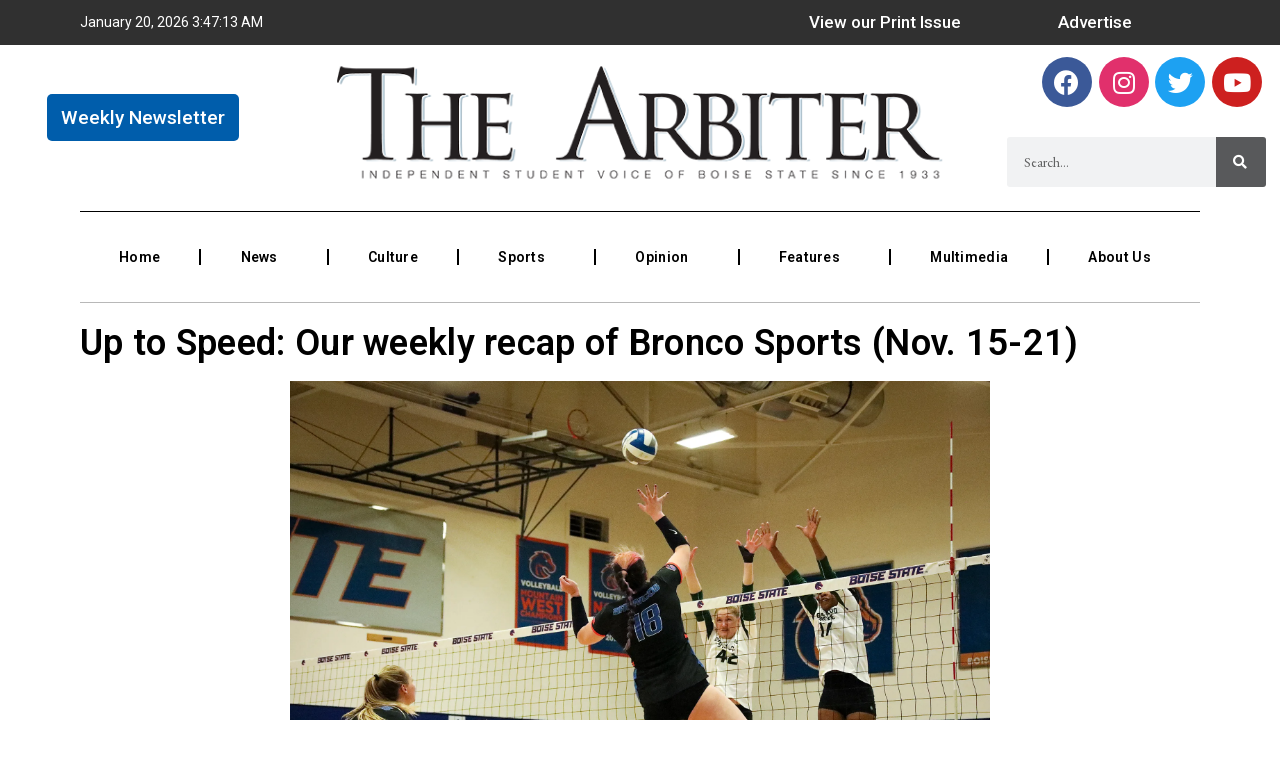

--- FILE ---
content_type: text/css
request_url: https://arbiteronline.com/wp-content/plugins/ultimate-post-kit/assets/css/upk-site.css?ver=3.7.2
body_size: 5381
content:
.upk-slider .swiper-pagination,
.upk-dots-container .swiper-pagination,
.upk-arrows-dots-container .swiper-pagination {
  position: relative;
  display: flex;
  align-items: var(--upk-swiper-dots-align, center);
  justify-content: center; }
  .upk-slider .swiper-pagination .swiper-pagination-bullet,
  .upk-dots-container .swiper-pagination .swiper-pagination-bullet,
  .upk-arrows-dots-container .swiper-pagination .swiper-pagination-bullet {
    width: 10px;
    height: 10px;
    outline: none;
    transition: all .3s ease; }
    .upk-slider .swiper-pagination .swiper-pagination-bullet + .swiper-pagination-bullet,
    .upk-dots-container .swiper-pagination .swiper-pagination-bullet + .swiper-pagination-bullet,
    .upk-arrows-dots-container .swiper-pagination .swiper-pagination-bullet + .swiper-pagination-bullet {
      margin-left: var(--upk-swiper-dots-space-between, 5px);
      outline: none; }
  .upk-slider .swiper-pagination.swiper-pagination-fraction,
  .upk-dots-container .swiper-pagination.swiper-pagination-fraction,
  .upk-arrows-dots-container .swiper-pagination.swiper-pagination-fraction {
    bottom: auto;
    z-index: 1; }

.upk-slider .swiper-pagination-bullets,
.upk-dots-container .swiper-pagination-bullets,
.upk-arrows-dots-container .swiper-pagination-bullets {
  min-height: var(--upk-swiper-dots-active-height, 10px); }
  .upk-slider .swiper-pagination-bullets .swiper-pagination-bullet,
  .upk-dots-container .swiper-pagination-bullets .swiper-pagination-bullet,
  .upk-arrows-dots-container .swiper-pagination-bullets .swiper-pagination-bullet {
    position: relative; }
    .upk-slider .swiper-pagination-bullets .swiper-pagination-bullet:after,
    .upk-dots-container .swiper-pagination-bullets .swiper-pagination-bullet:after,
    .upk-arrows-dots-container .swiper-pagination-bullets .swiper-pagination-bullet:after {
      content: '';
      width: calc(100% + 6px);
      height: calc(100% + 6px);
      position: absolute;
      transform: translate(-50%, -50%);
      left: 50%;
      top: 50%; }

.upk-arrows-dots-container .swiper-pagination-bullets-dynamic,
.upk-slider .swiper-pagination-bullets-dynamic,
.upk-dots-container .swiper-pagination-bullets-dynamic {
  overflow: hidden;
  font-size: 0;
  width: 100% !important;
  left: 0 !important;
  transform: translateX(0) !important; }

.upk-arrows-dots-container .swiper-pagination-bullets-dynamic .swiper-pagination-bullet,
.upk-slider .swiper-pagination-bullets-dynamic .swiper-pagination-bullet,
.upk-dots-container .swiper-pagination-bullets-dynamic .swiper-pagination-bullet {
  transform: scale(0.33);
  position: relative; }

.upk-arrows-dots-container .swiper-pagination-bullets-dynamic .swiper-pagination-bullet-active,
.upk-slider .swiper-pagination-bullets-dynamic .swiper-pagination-bullet-active,
.upk-dots-container .swiper-pagination-bullets-dynamic .swiper-pagination-bullet-active {
  transform: scale(1); }

.upk-arrows-dots-container .swiper-pagination-bullets-dynamic .swiper-pagination-bullet-active-main,
.upk-slider .swiper-pagination-bullets-dynamic .swiper-pagination-bullet-active-main,
.upk-dots-container .swiper-pagination-bullets-dynamic .swiper-pagination-bullet-active-main {
  transform: scale(1); }

.upk-arrows-dots-container .swiper-pagination-bullets-dynamic .swiper-pagination-bullet-active-prev,
.upk-slider .swiper-pagination-bullets-dynamic .swiper-pagination-bullet-active-prev,
.upk-dots-container .swiper-pagination-bullets-dynamic .swiper-pagination-bullet-active-prev {
  transform: scale(0.66); }

.upk-arrows-dots-container .swiper-pagination-bullets-dynamic .swiper-pagination-bullet-active-prev-prev,
.upk-slider .swiper-pagination-bullets-dynamic .swiper-pagination-bullet-active-prev-prev,
.upk-dots-container .swiper-pagination-bullets-dynamic .swiper-pagination-bullet-active-prev-prev {
  transform: scale(0.33); }

.upk-arrows-dots-container .swiper-pagination-bullets-dynamic .swiper-pagination-bullet-active-next,
.upk-slider .swiper-pagination-bullets-dynamic .swiper-pagination-bullet-active-next,
.upk-dots-container .swiper-pagination-bullets-dynamic .swiper-pagination-bullet-active-next {
  transform: scale(0.66); }

.upk-arrows-dots-container .swiper-pagination-bullets-dynamic .swiper-pagination-bullet-active-next-next,
.upk-slider .swiper-pagination-bullets-dynamic .swiper-pagination-bullet-active-next-next,
.upk-dots-container .swiper-pagination-bullets-dynamic .swiper-pagination-bullet-active-next-next {
  transform: scale(0.33); }

[class*='upk-arrows-align-top'] .upk-arrows-container {
  transform: translateY(-40px); }

[class*='upk-arrows-align-bottom'] .upk-arrows-container {
  transform: translateY(40px); }

[class*='upk-dots-align-top'] .upk-dots-container {
  transform: translateY(-30px); }

[class*='upk-dots-align-bottom'] .upk-dots-container {
  transform: translateY(30px); }

[class*='upk-arrows-dots-align-top'] .upk-arrows-dots-container {
  transform: translateY(-40px); }

[class*='upk-arrows-dots-align-bottom'] .upk-arrows-dots-container {
  transform: translateY(40px); }

.upk-arrows-align-center .upk-position-center,
.upk-arrows-dots-align-center .upk-position-center {
  width: 100%; }

.upk-arrows-align-center .upk-navigation-prev,
.upk-arrows-dots-align-center .upk-navigation-prev {
  left: 0;
  position: absolute;
  transform: translateY(-50%); }

.upk-arrows-align-center .upk-navigation-next,
.upk-arrows-dots-align-center .upk-navigation-next {
  right: 0;
  position: absolute;
  transform: translateY(-50%); }

.rtl .upk-arrows-align-center .upk-navigation-prev,
.rtl .upk-arrows-dots-align-center .upk-navigation-prev {
  right: 0;
  left: inherit; }

.rtl .upk-arrows-align-center .upk-navigation-next,
.rtl .upk-arrows-dots-align-center .upk-navigation-next {
  left: 0;
  right: inherit; }

.upk-arrows-dots-align-center .upk-dots-container .swiper-pagination,
.upk-arrows-dots-align-center .upk-arrows-dots-container .swiper-pagination {
  position: absolute;
  width: 100% !important; }

.upk-navigation-type-progress .swiper-pagination-progress {
  transform: translateY(15px);
  height: 5px;
  width: 100%; }

[class*=" elementor-widget-upk-"] svg.e-font-icon-svg {
  height: 1em;
  width: 1em; }

[class*=" elementor-widget-upk-"] .swiper-pagination-fraction, [class*=" elementor-widget-upk-"] .swiper-pagination-custom, [class*=" elementor-widget-upk-"] .swiper-horizontal > .swiper-pagination-bullets, [class*=" elementor-widget-upk-"] .swiper-pagination-bullets.swiper-pagination-horizontal {
  bottom: auto; }

[class*="elementor-widget-upk-"] .upk-arrows-container {
  -webkit-transform: translate(var(--upk-swiper-carousel-arrows-ncx, 0), var(--upk-swiper-carousel-arrows-ncy, 40));
  transform: translate(var(--upk-swiper-carousel-arrows-ncx, 0), var(--upk-swiper-carousel-arrows-ncy, 40)); }

[class*="elementor-widget-upk-"] .upk-dots-container {
  -webkit-transform: translate(var(--upk-swiper-carousel-dots-nnx, 0), var(--upk-swiper-carousel-dots-nny, 30));
  transform: translate(var(--upk-swiper-carousel-dots-nnx, 0), var(--upk-swiper-carousel-dots-nny, 30)); }

[class*="elementor-widget-upk-"] .upk-arrows-dots-container {
  -webkit-transform: translate(var(--upk-swiper-carousel-both-ncx, 0), var(--upk-swiper-carousel-both-ncy, 40));
  transform: translate(var(--upk-swiper-carousel-both-ncx, 0), var(--upk-swiper-carousel-both-ncy, 40)); }

[class*="elementor-widget-upk-"] .upk-arrows-fraction-container {
  -webkit-transform: translate(var(--upk-swiper-carousel-arrows-fraction-ncx, 0), var(--upk-swiper-carousel-arrows-fraction-ncy, 40));
  transform: translate(var(--upk-swiper-carousel-arrows-fraction-ncx, 0), var(--upk-swiper-carousel-arrows-fraction-ncy, 40)); }

[class*="elementor-widget-upk-"] .upk-position-center-left .upk-arrows-container,
[class*="elementor-widget-upk-"] .upk-position-center-right .upk-arrows-container {
  -webkit-transform: translate(var(--upk-swiper-carousel-arrows-ncx, 0), var(--upk-swiper-carousel-arrows-ncy, 0)) rotate(90deg);
  transform: translate(var(--upk-swiper-carousel-arrows-ncx, 0), var(--upk-swiper-carousel-arrows-ncy, 0)) rotate(90deg); }

[class*="elementor-widget-upk-"] .upk-position-center-left .upk-dots-container,
[class*="elementor-widget-upk-"] .upk-position-center-right .upk-dots-container {
  -webkit-transform: translate(var(--upk-swiper-carousel-dots-nnx, 0), var(--upk-swiper-carousel-dots-nny, 0)) rotate(90deg);
  transform: translate(var(--upk-swiper-carousel-dots-nnx, 0), var(--upk-swiper-carousel-dots-nny, 0)) rotate(90deg); }

[class*="elementor-widget-upk-"] .upk-position-center-left .upk-arrows-dots-container,
[class*="elementor-widget-upk-"] .upk-position-center-right .upk-arrows-dots-container {
  -webkit-transform: translate(var(--upk-swiper-carousel-both-ncx, 0), var(--upk-swiper-carousel-both-ncy, 0)) rotate(90deg);
  transform: translate(var(--upk-swiper-carousel-both-ncx, 0), var(--upk-swiper-carousel-both-ncy, 0)) rotate(90deg); }

[class*="elementor-widget-upk-"] .upk-position-center-left .upk-arrows-fraction-container,
[class*="elementor-widget-upk-"] .upk-position-center-right .upk-arrows-fraction-container {
  -webkit-transform: translate(var(--upk-swiper-carousel-arrows-fraction-ncx, 0), var(--upk-swiper-carousel-arrows-fraction-ncy, 0)) rotate(90deg);
  transform: translate(var(--upk-swiper-carousel-arrows-fraction-ncx, 0), var(--upk-swiper-carousel-arrows-fraction-ncy, 0)) rotate(90deg); }

[class*="elementor-widget-upk-"] a:hover {
  text-decoration: none; }

[class*="elementor-widget-upk-"] .swiper-pagination .swiper-pagination-bullet {
  transition: all 350ms cubic-bezier(0.38, 0.91, 0.58, 1); }

/* Common Less */
.elementor-lightbox *, .elementor-lightbox *::before, .elementor-lightbox *::after {
  box-sizing: border-box; }

.title-animation-middle-overline,
.title-animation-middle-underline,
.title-animation-overline,
.title-animation-underline {
  background-image: -webkit-gradient(linear, left top, left bottom, from(currentColor), to(currentColor));
  background-image: linear-gradient(currentColor, currentColor);
  background-repeat: no-repeat;
  background-size: 0% 2px;
  -webkit-transition: background-size 0.3s;
  transition: background-size 0.3s;
  display: inline; }
  .title-animation-middle-overline:hover,
  .title-animation-middle-underline:hover,
  .title-animation-overline:hover,
  .title-animation-underline:hover {
    background-size: 100% 2px; }
  .title-animation-middle-overline:focus,
  .title-animation-middle-underline:focus,
  .title-animation-overline:focus,
  .title-animation-underline:focus {
    background-size: 100% 2px; }

.title-animation-underline {
  background-position: 0% 100%; }

.title-animation-overline {
  background-position: 0% 0; }

.title-animation-middle-overline {
  background-position: 50% 0%; }

.title-animation-middle-underline {
  background-position: 50% 100%; }

.title-animation-style-5 {
  background: linear-gradient(to right, currentColor 0%, currentColor 98%);
  background-size: 0px 2px;
  background-repeat: no-repeat;
  background-position: left 85%; }
  .title-animation-style-5:hover {
    background-size: 100% 2px; }

@keyframes backgroundGradient {
  0% {
    background-position: 50% 0%; }
  50% {
    background-position: 50% 100%; }
  100% {
    background-position: 50% 0%; } }

.title-animation-style-6 {
  position: relative;
  text-decoration: none; }
  .title-animation-style-6:after {
    content: '';
    position: absolute;
    width: 100%;
    height: 1px;
    bottom: 0;
    left: 0;
    background-color: currentColor;
    transform: scaleX(0);
    transform-origin: bottom right;
    transition: transform 0.3s; }
  .title-animation-style-6:hover:after {
    transform-origin: bottom left;
    transform: scaleX(1); }

/* swiper for 3rd party style */
.swiper-pagination-fraction,
.swiper-pagination-custom,
.swiper-horizontal .swiper-pagination-bullets,
.swiper-horizontal + .swiper-pagination-bullets,
.swiper-container-horizontal .swiper-pagination-bullets,
.swiper-container-horizontal + .swiper-pagination-bullets {
  bottom: -50px;
  width: 100%; }
  .swiper-pagination-fraction .swiper-pagination-bullet,
  .swiper-pagination-custom .swiper-pagination-bullet,
  .swiper-horizontal .swiper-pagination-bullets .swiper-pagination-bullet,
  .swiper-horizontal + .swiper-pagination-bullets .swiper-pagination-bullet,
  .swiper-container-horizontal .swiper-pagination-bullets .swiper-pagination-bullet,
  .swiper-container-horizontal + .swiper-pagination-bullets .swiper-pagination-bullet {
    width: 10px;
    height: 10px;
    margin: 0 5px; }

.upk-navigation-type-arrows-fraction .swiper-pagination {
  position: initial; }

.rtl .upk-arrows-container,
.rtl .upk-arrows-fraction-container,
.rtl .upk-arrows-dots-container {
  direction: rtl; }
  .rtl .upk-arrows-container .swiper-pagination,
  .rtl .upk-arrows-fraction-container .swiper-pagination,
  .rtl .upk-arrows-dots-container .swiper-pagination {
    direction: ltr; }

.rtl .upk-news-ticker-controls {
  display: flex;
  flex-direction: row-reverse; }

/* Swiper */
.swiper .elementor-lightbox-content-source,
.swiper-container .elementor-lightbox-content-source {
  display: none; }

.swiper-horizontal + .swiper-pagination-progressbar,
.swiper-vertical + .swiper-pagination-progressbar.swiper-pagination-progressbar-opposite,
.swiper-container-horizontal + .swiper-pagination-progressbar,
.swiper-container-vertical + .swiper-pagination-progressbar.swiper-pagination-progressbar-opposite {
  width: 100%;
  height: 4px; }

.swiper-pagination-progressbar {
  background: rgba(0, 0, 0, 0.25);
  position: absolute; }

.swiper-pagination-progressbar .swiper-pagination-progressbar-fill {
  background: #007aff;
  position: absolute;
  left: 0;
  top: 0;
  width: 100%;
  height: 100%;
  transform: scale(0);
  transform-origin: left top; }

.upk-alert {
  padding: 20px;
  background: #2b2d42;
  color: #fff;
  border-radius: 4px; }

.ep-pagination .upk-pagination {
  margin: 20px 0; }
  .ep-pagination .upk-pagination li {
    list-style-type: none; }
    .ep-pagination .upk-pagination li:hover a, .ep-pagination .upk-pagination li.upk-active a {
      color: #ef233c; }
    .ep-pagination .upk-pagination li a {
      font-size: 16px;
      font-weight: 600;
      color: #8d99ae;
      line-height: 1; }
    .ep-pagination .upk-pagination li:nth-child(1) {
      padding-left: 0; }
    .ep-pagination .upk-pagination li.upk-pagination-previous a, .ep-pagination .upk-pagination li.upk-pagination-next a {
      border: 1px solid #8d99ae;
      padding: 10px;
      border-radius: 3px; }

.ep-pagination .upk-pagination {
  display: flex;
  justify-content: center;
  flex-wrap: wrap;
  padding: 0;
  list-style: none;
  align-items: center; }

.ep-pagination .upk-pagination > * {
  flex: none;
  padding-left: 20px;
  position: relative; }

.ep-pagination .upk-pagination > * > * {
  display: block;
  color: #8d99ae; }

.ep-pagination .upk-pagination > * > :hover,
.ep-pagination .upk-pagination > * > :focus {
  color: #8d99ae;
  text-decoration: none; }

.ep-pagination .upk-pagination > .upk-active > * {
  color: #8d99ae; }

.ep-pagination .upk-pagination > .upk-disabled > * {
  color: #8d99ae; }

.ep-pagination .upk-pagination-dot-dot {
  display: flex;
  align-items: center;
  justify-content: center; }
  .ep-pagination .upk-pagination-dot-dot span {
    line-height: 1px;
    height: 13px;
    color: #bbb !important; }

[class*="elementor-widget-upk-"] .swiper-coverflow,
[class*="elementor-widget-upk-"] .swiper-container-coverflow {
  padding-top: 15px; }
  [class*="elementor-widget-upk-"] .swiper-coverflow .swiper-slide,
  [class*="elementor-widget-upk-"] .swiper-container-coverflow .swiper-slide {
    transition-property: transform, border, background; }

[class*="elementor-widget-upk-"] .swiper-horizontal > .swiper-pagination-progress,
[class*="elementor-widget-upk-"] .swiper-container-horizontal > .swiper-pagination-progress {
  top: auto;
  bottom: 0; }

.elementor-pagination-position-inside .swiper-pagination-fraction,
.elementor-pagination-position-inside .swiper-horizontal > .swiper-pagination-bullets,
.elementor-pagination-position-inside .swiper-container-horizontal > .swiper-pagination-bullets {
  bottom: 10px; }

.elementor-pagination-position-outside .swiper,
.elementor-pagination-position-outside .swiper-container {
  padding-bottom: 40px; }

.elementor-pagination-position-outside .swiper-pagination-fraction,
.elementor-pagination-position-outside .swiper-horizontal > .swiper-pagination-bullets,
.elementor-pagination-position-outside .swiper-container-horizontal > .swiper-pagination-bullets {
  bottom: 0; }

/* Button icon align */
.upk-button-icon-align-left {
  float: left; }

.upk-button-icon-align-right {
  float: right; }

.upk-flex-align-left {
  order: -1; }

.upk-flex-align-right {
  order: 99; }

.upk-display-inline-block {
  display: inline-block !important; }

[class*="upk-position-top"],
[class*="upk-position-bottom"],
[class*="upk-position-left"],
[class*="upk-position-right"],
[class*="upk-position-center"] {
  position: absolute !important;
  max-width: 100%; }

.upk-position-top {
  top: 0;
  left: 0;
  right: 0; }

.upk-position-bottom {
  bottom: 0;
  left: 0;
  right: 0; }

.upk-position-left {
  top: 0;
  bottom: 0;
  left: 0; }

.upk-position-right {
  top: 0;
  bottom: 0;
  right: 0; }

.upk-position-top-left {
  top: 0;
  left: 0; }

.upk-position-top-right {
  top: 0;
  right: 0; }

.upk-position-bottom-left {
  bottom: 0;
  left: 0; }

.upk-position-bottom-right {
  bottom: 0;
  right: 0; }

.upk-position-center {
  top: 50%;
  left: 50%;
  transform: translate(-50%, -50%);
  width: max-content;
  max-width: 100%;
  box-sizing: border-box; }

[class*="upk-position-center-left"],
[class*="upk-position-center-right"] {
  top: 50%;
  transform: translateY(-50%); }

.upk-position-center-left {
  left: 0; }

.upk-position-center-right {
  right: 0; }

.upk-position-center-left-out {
  right: 100%;
  width: max-content; }

.upk-position-center-right-out {
  left: 100%;
  width: max-content; }

.upk-position-top-center,
.upk-position-bottom-center {
  left: 50%;
  transform: translateX(-50%);
  width: max-content;
  max-width: 100%;
  box-sizing: border-box; }

.upk-position-top-center {
  top: 0; }

.upk-position-bottom-center {
  bottom: 0; }

.upk-position-cover {
  position: absolute;
  top: 0;
  bottom: 0;
  left: 0;
  right: 0; }

.upk-position-relative {
  position: relative !important; }

.upk-position-absolute {
  position: absolute !important; }

.upk-position-fixed {
  position: fixed !important; }

.upk-position-z-index {
  z-index: 1; }

.upk-position-small {
  max-width: calc(100% - (15px * 2));
  margin: 15px; }

.upk-position-small.upk-position-center {
  transform: translate(-50%, -50%) translate(-15px, -15px); }

.upk-position-small[class*="upk-position-center-left"],
.upk-position-small[class*="upk-position-center-right"] {
  transform: translateY(-50%) translateY(-15px); }

.upk-position-small.upk-position-top-center,
.upk-position-small.upk-position-bottom-center {
  transform: translateX(-50%) translateX(-15px); }

.upk-position-medium {
  max-width: calc(100% - (30px * 2));
  margin: 30px; }

.upk-position-medium.upk-position-center {
  transform: translate(-50%, -50%) translate(-30px, -30px); }

.upk-position-medium[class*="upk-position-center-left"],
.upk-position-medium[class*="upk-position-center-right"] {
  transform: translateY(-50%) translateY(-30px); }

.upk-position-medium.upk-position-top-center,
.upk-position-medium.upk-position-bottom-center {
  transform: translateX(-50%) translateX(-30px); }

.upk-position-large {
  max-width: calc(100% - (30px * 2));
  margin: 30px; }

.upk-position-large.upk-position-center {
  transform: translate(-50%, -50%) translate(-30px, -30px); }

.upk-position-large[class*="upk-position-center-left"],
.upk-position-large[class*="upk-position-center-right"] {
  transform: translateY(-50%) translateY(-30px); }

.upk-position-large.upk-position-top-center,
.upk-position-large.upk-position-bottom-center {
  transform: translateX(-50%) translateX(-30px); }

@media (min-width: 1200px) {
  .upk-position-large {
    max-width: calc(100% - (50px * 2));
    margin: 50px; }
  .upk-position-large.upk-position-center {
    transform: translate(-50%, -50%) translate(-50px, -50px); }
  .upk-position-large[class*="upk-position-center-left"],
  .upk-position-large[class*="upk-position-center-right"] {
    transform: translateY(-50%) translateY(-50px); }
  .upk-position-large.upk-position-top-center,
  .upk-position-large.upk-position-bottom-center {
    transform: translateX(-50%) translateX(-50px); } }

.upk-transition-toggle {
  -webkit-tap-highlight-color: transparent; }

.upk-transition-toggle:focus {
  outline: none; }

.upk-transition-fade,
[class*="upk-transition-scale"],
[class*="upk-transition-slide"] {
  transition: 0.3s ease-out;
  transition-property: opacity, transform, filter;
  opacity: 0; }

.upk-transition-toggle:hover .upk-transition-fade,
.upk-transition-toggle:focus .upk-transition-fade,
.upk-transition-active.upk-active .upk-transition-fade {
  opacity: 1; }

.upk-transition-scale-up {
  transform: scale(1, 1); }

.upk-transition-scale-down {
  transform: scale(1.1, 1.1); }

.upk-transition-toggle:hover .upk-transition-scale-up,
.upk-transition-toggle:focus .upk-transition-scale-up,
.upk-transition-active.upk-active .upk-transition-scale-up {
  opacity: 1;
  transform: scale(1.1, 1.1); }

.upk-transition-toggle:hover .upk-transition-scale-down,
.upk-transition-toggle:focus .upk-transition-scale-down,
.upk-transition-active.upk-active .upk-transition-scale-down {
  opacity: 1;
  transform: scale(1, 1); }

.upk-transition-slide-top {
  transform: translateY(-100%); }

.upk-transition-slide-bottom {
  transform: translateY(100%); }

.upk-transition-slide-left {
  transform: translateX(-100%); }

.upk-transition-slide-right {
  transform: translateX(100%); }

.upk-transition-slide-top-small {
  transform: translateY(-10px); }

.upk-transition-slide-bottom-small {
  transform: translateY(10px); }

.upk-transition-slide-left-small {
  transform: translateX(-10px); }

.upk-transition-slide-right-small {
  transform: translateX(10px); }

.upk-transition-slide-top-medium {
  transform: translateY(-50px); }

.upk-transition-slide-bottom-medium {
  transform: translateY(50px); }

.upk-transition-slide-left-medium {
  transform: translateX(-50px); }

.upk-transition-slide-right-medium {
  transform: translateX(50px); }

.upk-transition-toggle:hover [class*="upk-transition-slide"],
.upk-transition-toggle:focus [class*="upk-transition-slide"],
.upk-transition-active.upk-active [class*="upk-transition-slide"] {
  opacity: 1;
  transform: translate(0, 0); }

.upk-transition-opaque {
  opacity: 1; }

.upk-transition-slow {
  transition-duration: 0.7s; }

[hidden],
.upk-hidden {
  display: none !important; }

@media (min-width: 640px) {
  .upk-hidden\@s {
    display: none !important; } }

@media (min-width: 960px) {
  .upk-hidden\@m {
    display: none !important; } }

@media (min-width: 1200px) {
  .upk-hidden\@l {
    display: none !important; } }

@media (min-width: 1600px) {
  .upk-hidden\@xl {
    display: none !important; } }

@media (max-width: 639px) {
  .upk-visible\@s {
    display: none !important; } }

@media (max-width: 959px) {
  .upk-visible\@m {
    display: none !important; } }

@media (max-width: 1199px) {
  .upk-visible\@l {
    display: none !important; } }

@media (max-width: 1599px) {
  .upk-visible\@xl {
    display: none !important; } }

.upk-invisible {
  visibility: hidden !important; }

.upk-flex {
  display: flex; }

.upk-flex-inline {
  display: inline-flex; }

.upk-flex::before,
.upk-flex::after,
.upk-flex-inline::before,
.upk-flex-inline::after {
  display: none; }

.upk-flex-left {
  justify-content: flex-start; }

.upk-flex-center {
  justify-content: center; }

.upk-flex-right {
  justify-content: flex-end; }

.upk-flex-between {
  justify-content: space-between; }

.upk-flex-around {
  justify-content: space-around; }

@media (min-width: 640px) {
  .upk-flex-left\@s {
    justify-content: flex-start; }
  .upk-flex-center\@s {
    justify-content: center; }
  .upk-flex-right\@s {
    justify-content: flex-end; }
  .upk-flex-between\@s {
    justify-content: space-between; }
  .upk-flex-around\@s {
    justify-content: space-around; } }

@media (min-width: 960px) {
  .upk-flex-left\@m {
    justify-content: flex-start; }
  .upk-flex-center\@m {
    justify-content: center; }
  .upk-flex-right\@m {
    justify-content: flex-end; }
  .upk-flex-between\@m {
    justify-content: space-between; }
  .upk-flex-around\@m {
    justify-content: space-around; } }

@media (min-width: 1200px) {
  .upk-flex-left\@l {
    justify-content: flex-start; }
  .upk-flex-center\@l {
    justify-content: center; }
  .upk-flex-right\@l {
    justify-content: flex-end; }
  .upk-flex-between\@l {
    justify-content: space-between; }
  .upk-flex-around\@l {
    justify-content: space-around; } }

@media (min-width: 1600px) {
  .upk-flex-left\@xl {
    justify-content: flex-start; }
  .upk-flex-center\@xl {
    justify-content: center; }
  .upk-flex-right\@xl {
    justify-content: flex-end; }
  .upk-flex-between\@xl {
    justify-content: space-between; }
  .upk-flex-around\@xl {
    justify-content: space-around; } }

.upk-flex-stretch {
  align-items: stretch; }

.upk-flex-top {
  align-items: flex-start; }

.upk-flex-middle {
  align-items: center; }

.upk-flex-bottom {
  align-items: flex-end; }

.upk-flex-row {
  flex-direction: row; }

.upk-flex-row-reverse {
  flex-direction: row-reverse; }

.upk-flex-column {
  flex-direction: column; }

.upk-flex-column-reverse {
  flex-direction: column-reverse; }

.upk-flex-nowrap {
  flex-wrap: nowrap; }

.upk-flex-wrap {
  flex-wrap: wrap; }

.upk-flex-wrap-reverse {
  flex-wrap: wrap-reverse; }

.upk-flex-wrap-stretch {
  align-content: stretch; }

.upk-flex-wrap-top {
  align-content: flex-start; }

.upk-flex-wrap-middle {
  align-content: center; }

.upk-flex-wrap-bottom {
  align-content: flex-end; }

.upk-flex-wrap-between {
  align-content: space-between; }

.upk-flex-wrap-around {
  align-content: space-around; }

.upk-flex-first {
  order: -1; }

.upk-flex-last {
  order: 99; }

@media (min-width: 640px) {
  .upk-flex-first\@s {
    order: -1; }
  .upk-flex-last\@s {
    order: 99; } }

@media (min-width: 960px) {
  .upk-flex-first\@m {
    order: -1; }
  .upk-flex-last\@m {
    order: 99; } }

@media (min-width: 1200px) {
  .upk-flex-first\@l {
    order: -1; }
  .upk-flex-last\@l {
    order: 99; } }

@media (min-width: 1600px) {
  .upk-flex-first\@xl {
    order: -1; }
  .upk-flex-last\@xl {
    order: 99; } }

.upk-flex-none {
  flex: none; }

.upk-flex-auto {
  flex: auto; }

.upk-flex-1 {
  flex: 1; }

.upk-slidenav {
  padding: 5px 10px;
  color: rgba(102, 102, 102, 0.5); }

.upk-slidenav:hover,
.upk-slidenav:focus {
  color: rgba(102, 102, 102, 0.9);
  outline: none; }

.upk-slidenav:active {
  color: rgba(102, 102, 102, 0.5); }

.upk-slidenav-large {
  padding: 10px 10px; }

.upk-slidenav-container {
  display: flex; }

.upk-icon {
  margin: 0;
  border: none;
  border-radius: 0;
  overflow: visible;
  font: inherit;
  color: inherit;
  text-transform: none;
  padding: 0;
  background-color: transparent;
  display: inline-block;
  fill: currentcolor;
  line-height: 0; }

/* ------------------------------------------------
  [1] Tooltip css Styles
-------------------------------------------------*/
[aria-label][role~="tooltip"] {
  position: relative; }

[aria-label][role~="tooltip"]::before,
[aria-label][role~="tooltip"]::after {
  transform: translate3d(0, 0, 0);
  -webkit-backface-visibility: hidden;
  backface-visibility: hidden;
  will-change: transform;
  opacity: 0;
  pointer-events: none;
  transition: all var(--microtip-transition-duration, 0.18s) var(--microtip-transition-easing, ease-in-out) var(--microtip-transition-delay, 0s);
  position: absolute;
  box-sizing: border-box;
  z-index: 10;
  transform-origin: top; }

[aria-label][role~="tooltip"]::before {
  background-size: 100% auto !important;
  content: ""; }

[aria-label][role~="tooltip"]::after {
  background: rgba(17, 17, 17, 0.9);
  border-radius: 4px;
  color: #ffffff;
  content: attr(aria-label);
  font-size: var(--microtip-font-size, 13px);
  font-weight: var(--microtip-font-weight, normal);
  text-transform: capitalize;
  padding: 10px 15px;
  box-sizing: content-box;
  width: 250px; }

[aria-label][role~="tooltip"]:hover::before,
[aria-label][role~="tooltip"]:hover::after,
[aria-label][role~="tooltip"]:focus::before,
[aria-label][role~="tooltip"]:focus::after {
  opacity: 1;
  pointer-events: auto; }

.upk-inline-block {
  display: inline-block;
  position: relative;
  width: 100%;
  max-width: 100%;
  vertical-align: middle;
  -webkit-backface-visibility: hidden; }

/* ------------------------------------------------
    [2] Position Modifiers
  -------------------------------------------------*/
[role~="tooltip"][data-microtip-position|="top"]::before {
  background: url("data:image/svg+xml;charset=utf-8,%3Csvg%20xmlns%3D%22http%3A//www.w3.org/2000/svg%22%20width%3D%2236px%22%20height%3D%2212px%22%3E%3Cpath%20fill%3D%22rgba%2817,%2017,%2017,%200.9%29%22%20transform%3D%22rotate%280%29%22%20d%3D%22M2.658,0.000%20C-13.615,0.000%2050.938,0.000%2034.662,0.000%20C28.662,0.000%2023.035,12.002%2018.660,12.002%20C14.285,12.002%208.594,0.000%202.658,0.000%20Z%22/%3E%3C/svg%3E") no-repeat;
  height: 6px;
  width: 18px;
  margin-bottom: 6px; }

[role~="tooltip"][data-microtip-position|="top"]::after {
  margin-bottom: 11px; }

[role~="tooltip"][data-microtip-position|="top"]::before {
  transform: translate3d(-50%, 0, 0);
  bottom: 100%;
  left: 50%; }

[role~="tooltip"][data-microtip-position|="top"]:hover::before {
  transform: translate3d(-50%, -5px, 0); }

[role~="tooltip"][data-microtip-position|="top"]::after {
  transform: translate3d(-50%, 0, 0);
  bottom: 100%;
  left: 50%; }

[role~="tooltip"][data-microtip-position="top"]:hover::after {
  transform: translate3d(-50%, -5px, 0); }

/* ------------------------------------------------
    [2.1] Top Left
  -------------------------------------------------*/
[role~="tooltip"][data-microtip-position="top-left"]::after {
  transform: translate3d(calc(-100% + 16px), 0, 0);
  bottom: 100%; }

[role~="tooltip"][data-microtip-position="top-left"]:hover::after {
  transform: translate3d(calc(-100% + 16px), -5px, 0); }

/* ------------------------------------------------
    [2.2] Top Right
  -------------------------------------------------*/
[role~="tooltip"][data-microtip-position="top-right"]::after {
  transform: translate3d(calc(+0% - 16px), 0, 0);
  bottom: 100%; }

[role~="tooltip"][data-microtip-position="top-right"]:hover::after {
  transform: translate3d(calc(+0% - 16px), -5px, 0); }

/* ------------------------------------------------
    [2.3] Bottom
  -------------------------------------------------*/
[role~="tooltip"][data-microtip-position|="bottom"]::before {
  background: url("data:image/svg+xml;charset=utf-8,%3Csvg%20xmlns%3D%22http%3A//www.w3.org/2000/svg%22%20width%3D%2236px%22%20height%3D%2212px%22%3E%3Cpath%20fill%3D%22rgba%2817,%2017,%2017,%200.9%29%22%20transform%3D%22rotate%28180%2018%206%29%22%20d%3D%22M2.658,0.000%20C-13.615,0.000%2050.938,0.000%2034.662,0.000%20C28.662,0.000%2023.035,12.002%2018.660,12.002%20C14.285,12.002%208.594,0.000%202.658,0.000%20Z%22/%3E%3C/svg%3E") no-repeat;
  height: 6px;
  width: 18px;
  margin-top: 5px;
  margin-bottom: 0; }

[role~="tooltip"][data-microtip-position|="bottom"]::after {
  margin-top: 11px; }

[role~="tooltip"][data-microtip-position|="bottom"]::before {
  transform: translate3d(-50%, -10px, 0);
  bottom: auto;
  left: 50%;
  top: 100%; }

[role~="tooltip"][data-microtip-position|="bottom"]:hover::before {
  transform: translate3d(-50%, 0, 0); }

[role~="tooltip"][data-microtip-position|="bottom"]::after {
  transform: translate3d(-50%, -10px, 0);
  top: 100%;
  left: 50%; }

[role~="tooltip"][data-microtip-position="bottom"]:hover::after {
  transform: translate3d(-50%, 0, 0); }

/* ------------------------------------------------
    [2.4] Bottom Left
  -------------------------------------------------*/
[role~="tooltip"][data-microtip-position="bottom-left"]::after {
  transform: translate3d(calc(-100% + 16px), -10px, 0);
  top: 100%; }

[role~="tooltip"][data-microtip-position="bottom-left"]:hover::after {
  transform: translate3d(calc(-100% + 16px), 0, 0); }

/* ------------------------------------------------
    [2.5] Bottom Right
  -------------------------------------------------*/
[role~="tooltip"][data-microtip-position="bottom-right"]::after {
  transform: translate3d(calc(+0% - 16px), -10px, 0);
  top: 100%; }

[role~="tooltip"][data-microtip-position="bottom-right"]:hover::after {
  transform: translate3d(calc(+0% - 16px), 0, 0); }

/* ------------------------------------------------
    [2.6] Left
  -------------------------------------------------*/
[role~="tooltip"][data-microtip-position="left"]::before,
[role~="tooltip"][data-microtip-position="left"]::after {
  bottom: auto;
  left: auto;
  right: 100%;
  top: 50%;
  transform: translate3d(10px, -50%, 0); }

[role~="tooltip"][data-microtip-position="left"]::before {
  background: url("data:image/svg+xml;charset=utf-8,%3Csvg%20xmlns%3D%22http%3A//www.w3.org/2000/svg%22%20width%3D%2212px%22%20height%3D%2236px%22%3E%3Cpath%20fill%3D%22rgba%2817,%2017,%2017,%200.9%29%22%20transform%3D%22rotate%28-90%2018%2018%29%22%20d%3D%22M2.658,0.000%20C-13.615,0.000%2050.938,0.000%2034.662,0.000%20C28.662,0.000%2023.035,12.002%2018.660,12.002%20C14.285,12.002%208.594,0.000%202.658,0.000%20Z%22/%3E%3C/svg%3E") no-repeat;
  height: 18px;
  width: 6px;
  margin-right: 5px;
  margin-bottom: 0; }

[role~="tooltip"][data-microtip-position="left"]::after {
  margin-right: 11px; }

[role~="tooltip"][data-microtip-position="left"]:hover::before,
[role~="tooltip"][data-microtip-position="left"]:hover::after {
  transform: translate3d(0, -50%, 0); }

/* ------------------------------------------------
    [2.7] Right
  -------------------------------------------------*/
[role~="tooltip"][data-microtip-position="right"]::before,
[role~="tooltip"][data-microtip-position="right"]::after {
  bottom: auto;
  left: 100%;
  top: 50%;
  transform: translate3d(-10px, -50%, 0); }

[role~="tooltip"][data-microtip-position="right"]::before {
  background: url("data:image/svg+xml;charset=utf-8,%3Csvg%20xmlns%3D%22http%3A//www.w3.org/2000/svg%22%20width%3D%2212px%22%20height%3D%2236px%22%3E%3Cpath%20fill%3D%22rgba%2817,%2017,%2017,%200.9%29%22%20transform%3D%22rotate%2890%206%206%29%22%20d%3D%22M2.658,0.000%20C-13.615,0.000%2050.938,0.000%2034.662,0.000%20C28.662,0.000%2023.035,12.002%2018.660,12.002%20C14.285,12.002%208.594,0.000%202.658,0.000%20Z%22/%3E%3C/svg%3E") no-repeat;
  height: 18px;
  width: 6px;
  margin-bottom: 0;
  margin-left: 5px; }

[role~="tooltip"][data-microtip-position="right"]::after {
  margin-left: 11px; }

[role~="tooltip"][data-microtip-position="right"]:hover::before,
[role~="tooltip"][data-microtip-position="right"]:hover::after {
  transform: translate3d(0, -50%, 0); }

/* ------------------------------------------------
    [3] Size
  -------------------------------------------------*/
[role~="tooltip"][data-microtip-size="small"]::after {
  white-space: initial;
  width: 80px; }

[role~="tooltip"][data-microtip-size="medium"]::after {
  white-space: initial;
  width: 150px; }

[role~="tooltip"][data-microtip-size="large"]::after {
  white-space: initial;
  width: 260px; }

.upk-in-animation {
  perspective: var(--upk-perspective, 600px);
  -webkit-perspective: var(--upk-perspective, 600px); }
  .upk-in-animation .upk-item {
    opacity: 0;
    transform-origin: var(--upk-transform-origin, center top);
    transform-style: preserve-3d;
    transition: opacity 0s cubic-bezier(0.215, 0.61, 0.355, 1), transform 0s cubic-bezier(0.215, 0.61, 0.355, 1);
    -webkit-transform: translate(var(--upk-translate-x, 0), var(--upk-translate-y, 100%)) rotateX(var(--upk-rotate-x, -80deg)) rotateY(var(--upk-rotate-y, 0)) rotateZ(var(--upk-rotate-z, 0)) scaleX(var(--upk-scale-x, 1)) scaleY(var(--upk-scale-y, 1)) skewX(var(--upk-skew-x, 0)) skewY(var(--upk-skew-y, 0));
    transform: translate(var(--upk-translate-x, 0), var(--upk-translate-y, 100%)) rotateX(var(--upk-rotate-x, -80deg)) rotateY(var(--upk-rotate-y, 0)) rotateZ(var(--upk-rotate-z, 0)) scaleX(var(--upk-scale-x, 1)) scaleY(var(--upk-scale-y, 1)) skewX(var(--upk-skew-x, 0)) skewY(var(--upk-skew-y, 0)); }
    .upk-in-animation .upk-item.is-inview {
      transform: none;
      opacity: 1;
      transition-duration: var(--upk-transition-duration, 800ms) !important; }

@media (min-width: 768px) and (max-width: 1024px) {
  .upk-hide-orphan-yes .upk-hide-orphan-tablet {
    display: none !important; } }


--- FILE ---
content_type: text/css
request_url: https://arbiteronline.com/wp-content/plugins/details-summary-block/src/editor.css?ver=1.0.0
body_size: 80
content:
summary > .block-editor-rich-text {
  display: inline-block;
}


--- FILE ---
content_type: text/css
request_url: https://arbiteronline.com/wp-content/uploads/elementor/css/global.css?ver=1695104384
body_size: 7563
content:
.elementor-widget-heading .elementor-heading-title{color:var( --e-global-color-primary );font-family:var( --e-global-typography-primary-font-family ), Sans-serif;font-weight:var( --e-global-typography-primary-font-weight );letter-spacing:var( --e-global-typography-primary-letter-spacing );}.elementor-widget-image .widget-image-caption{color:var( --e-global-color-text );font-family:var( --e-global-typography-text-font-family ), Sans-serif;font-size:var( --e-global-typography-text-font-size );font-weight:var( --e-global-typography-text-font-weight );}.elementor-widget-text-editor{color:var( --e-global-color-text );font-family:var( --e-global-typography-text-font-family ), Sans-serif;font-size:var( --e-global-typography-text-font-size );font-weight:var( --e-global-typography-text-font-weight );}.elementor-widget-text-editor.elementor-drop-cap-view-stacked .elementor-drop-cap{background-color:var( --e-global-color-primary );}.elementor-widget-text-editor.elementor-drop-cap-view-framed .elementor-drop-cap, .elementor-widget-text-editor.elementor-drop-cap-view-default .elementor-drop-cap{color:var( --e-global-color-primary );border-color:var( --e-global-color-primary );}.elementor-widget-button .elementor-button{font-family:var( --e-global-typography-accent-font-family ), Sans-serif;font-weight:var( --e-global-typography-accent-font-weight );background-color:var( --e-global-color-accent );}.elementor-widget-divider{--divider-color:var( --e-global-color-secondary );}.elementor-widget-divider .elementor-divider__text{color:var( --e-global-color-secondary );font-family:var( --e-global-typography-secondary-font-family ), Sans-serif;font-weight:var( --e-global-typography-secondary-font-weight );letter-spacing:var( --e-global-typography-secondary-letter-spacing );}.elementor-widget-divider.elementor-view-stacked .elementor-icon{background-color:var( --e-global-color-secondary );}.elementor-widget-divider.elementor-view-framed .elementor-icon, .elementor-widget-divider.elementor-view-default .elementor-icon{color:var( --e-global-color-secondary );border-color:var( --e-global-color-secondary );}.elementor-widget-divider.elementor-view-framed .elementor-icon, .elementor-widget-divider.elementor-view-default .elementor-icon svg{fill:var( --e-global-color-secondary );}.elementor-widget-image-box .elementor-image-box-title{color:var( --e-global-color-primary );font-family:var( --e-global-typography-primary-font-family ), Sans-serif;font-weight:var( --e-global-typography-primary-font-weight );letter-spacing:var( --e-global-typography-primary-letter-spacing );}.elementor-widget-image-box .elementor-image-box-description{color:var( --e-global-color-text );font-family:var( --e-global-typography-text-font-family ), Sans-serif;font-size:var( --e-global-typography-text-font-size );font-weight:var( --e-global-typography-text-font-weight );}.elementor-widget-icon.elementor-view-stacked .elementor-icon{background-color:var( --e-global-color-primary );}.elementor-widget-icon.elementor-view-framed .elementor-icon, .elementor-widget-icon.elementor-view-default .elementor-icon{color:var( --e-global-color-primary );border-color:var( --e-global-color-primary );}.elementor-widget-icon.elementor-view-framed .elementor-icon, .elementor-widget-icon.elementor-view-default .elementor-icon svg{fill:var( --e-global-color-primary );}.elementor-widget-icon-box.elementor-view-stacked .elementor-icon{background-color:var( --e-global-color-primary );}.elementor-widget-icon-box.elementor-view-framed .elementor-icon, .elementor-widget-icon-box.elementor-view-default .elementor-icon{fill:var( --e-global-color-primary );color:var( --e-global-color-primary );border-color:var( --e-global-color-primary );}.elementor-widget-icon-box .elementor-icon-box-title{color:var( --e-global-color-primary );}.elementor-widget-icon-box .elementor-icon-box-title, .elementor-widget-icon-box .elementor-icon-box-title a{font-family:var( --e-global-typography-primary-font-family ), Sans-serif;font-weight:var( --e-global-typography-primary-font-weight );letter-spacing:var( --e-global-typography-primary-letter-spacing );}.elementor-widget-icon-box .elementor-icon-box-description{color:var( --e-global-color-text );font-family:var( --e-global-typography-text-font-family ), Sans-serif;font-size:var( --e-global-typography-text-font-size );font-weight:var( --e-global-typography-text-font-weight );}.elementor-widget-star-rating .elementor-star-rating__title{color:var( --e-global-color-text );font-family:var( --e-global-typography-text-font-family ), Sans-serif;font-size:var( --e-global-typography-text-font-size );font-weight:var( --e-global-typography-text-font-weight );}.elementor-widget-image-gallery .gallery-item .gallery-caption{font-family:var( --e-global-typography-accent-font-family ), Sans-serif;font-weight:var( --e-global-typography-accent-font-weight );}.elementor-widget-icon-list .elementor-icon-list-item:not(:last-child):after{border-color:var( --e-global-color-text );}.elementor-widget-icon-list .elementor-icon-list-icon i{color:var( --e-global-color-primary );}.elementor-widget-icon-list .elementor-icon-list-icon svg{fill:var( --e-global-color-primary );}.elementor-widget-icon-list .elementor-icon-list-item > .elementor-icon-list-text, .elementor-widget-icon-list .elementor-icon-list-item > a{font-family:var( --e-global-typography-text-font-family ), Sans-serif;font-size:var( --e-global-typography-text-font-size );font-weight:var( --e-global-typography-text-font-weight );}.elementor-widget-icon-list .elementor-icon-list-text{color:var( --e-global-color-secondary );}.elementor-widget-counter .elementor-counter-number-wrapper{color:var( --e-global-color-primary );font-family:var( --e-global-typography-primary-font-family ), Sans-serif;font-weight:var( --e-global-typography-primary-font-weight );letter-spacing:var( --e-global-typography-primary-letter-spacing );}.elementor-widget-counter .elementor-counter-title{color:var( --e-global-color-secondary );font-family:var( --e-global-typography-secondary-font-family ), Sans-serif;font-weight:var( --e-global-typography-secondary-font-weight );letter-spacing:var( --e-global-typography-secondary-letter-spacing );}.elementor-widget-progress .elementor-progress-wrapper .elementor-progress-bar{background-color:var( --e-global-color-primary );}.elementor-widget-progress .elementor-title{color:var( --e-global-color-primary );font-family:var( --e-global-typography-text-font-family ), Sans-serif;font-size:var( --e-global-typography-text-font-size );font-weight:var( --e-global-typography-text-font-weight );}.elementor-widget-testimonial .elementor-testimonial-content{color:var( --e-global-color-text );font-family:var( --e-global-typography-text-font-family ), Sans-serif;font-size:var( --e-global-typography-text-font-size );font-weight:var( --e-global-typography-text-font-weight );}.elementor-widget-testimonial .elementor-testimonial-name{color:var( --e-global-color-primary );font-family:var( --e-global-typography-primary-font-family ), Sans-serif;font-weight:var( --e-global-typography-primary-font-weight );letter-spacing:var( --e-global-typography-primary-letter-spacing );}.elementor-widget-testimonial .elementor-testimonial-job{color:var( --e-global-color-secondary );font-family:var( --e-global-typography-secondary-font-family ), Sans-serif;font-weight:var( --e-global-typography-secondary-font-weight );letter-spacing:var( --e-global-typography-secondary-letter-spacing );}.elementor-widget-tabs .elementor-tab-title, .elementor-widget-tabs .elementor-tab-title a{color:var( --e-global-color-primary );}.elementor-widget-tabs .elementor-tab-title.elementor-active,
					 .elementor-widget-tabs .elementor-tab-title.elementor-active a{color:var( --e-global-color-accent );}.elementor-widget-tabs .elementor-tab-title{font-family:var( --e-global-typography-primary-font-family ), Sans-serif;font-weight:var( --e-global-typography-primary-font-weight );letter-spacing:var( --e-global-typography-primary-letter-spacing );}.elementor-widget-tabs .elementor-tab-content{color:var( --e-global-color-text );font-family:var( --e-global-typography-text-font-family ), Sans-serif;font-size:var( --e-global-typography-text-font-size );font-weight:var( --e-global-typography-text-font-weight );}.elementor-widget-accordion .elementor-accordion-icon, .elementor-widget-accordion .elementor-accordion-title{color:var( --e-global-color-primary );}.elementor-widget-accordion .elementor-accordion-icon svg{fill:var( --e-global-color-primary );}.elementor-widget-accordion .elementor-active .elementor-accordion-icon, .elementor-widget-accordion .elementor-active .elementor-accordion-title{color:var( --e-global-color-accent );}.elementor-widget-accordion .elementor-active .elementor-accordion-icon svg{fill:var( --e-global-color-accent );}.elementor-widget-accordion .elementor-accordion-title{font-family:var( --e-global-typography-primary-font-family ), Sans-serif;font-weight:var( --e-global-typography-primary-font-weight );letter-spacing:var( --e-global-typography-primary-letter-spacing );}.elementor-widget-accordion .elementor-tab-content{color:var( --e-global-color-text );font-family:var( --e-global-typography-text-font-family ), Sans-serif;font-size:var( --e-global-typography-text-font-size );font-weight:var( --e-global-typography-text-font-weight );}.elementor-widget-toggle .elementor-toggle-title, .elementor-widget-toggle .elementor-toggle-icon{color:var( --e-global-color-primary );}.elementor-widget-toggle .elementor-toggle-icon svg{fill:var( --e-global-color-primary );}.elementor-widget-toggle .elementor-tab-title.elementor-active a, .elementor-widget-toggle .elementor-tab-title.elementor-active .elementor-toggle-icon{color:var( --e-global-color-accent );}.elementor-widget-toggle .elementor-toggle-title{font-family:var( --e-global-typography-primary-font-family ), Sans-serif;font-weight:var( --e-global-typography-primary-font-weight );letter-spacing:var( --e-global-typography-primary-letter-spacing );}.elementor-widget-toggle .elementor-tab-content{color:var( --e-global-color-text );font-family:var( --e-global-typography-text-font-family ), Sans-serif;font-size:var( --e-global-typography-text-font-size );font-weight:var( --e-global-typography-text-font-weight );}.elementor-widget-alert .elementor-alert-title{font-family:var( --e-global-typography-primary-font-family ), Sans-serif;font-weight:var( --e-global-typography-primary-font-weight );letter-spacing:var( --e-global-typography-primary-letter-spacing );}.elementor-widget-alert .elementor-alert-description{font-family:var( --e-global-typography-text-font-family ), Sans-serif;font-size:var( --e-global-typography-text-font-size );font-weight:var( --e-global-typography-text-font-weight );}.elementor-widget-ha-infobox .ha-infobox-title{font-family:var( --e-global-typography-secondary-font-family ), Sans-serif;font-weight:var( --e-global-typography-secondary-font-weight );letter-spacing:var( --e-global-typography-secondary-letter-spacing );}.elementor-widget-ha-infobox .ha-infobox-text{font-family:var( --e-global-typography-text-font-family ), Sans-serif;font-size:var( --e-global-typography-text-font-size );font-weight:var( --e-global-typography-text-font-weight );}.elementor-widget-ha-infobox .ha-btn{font-family:var( --e-global-typography-accent-font-family ), Sans-serif;font-weight:var( --e-global-typography-accent-font-weight );}.elementor-widget-ha-card .ha-badge{font-family:var( --e-global-typography-text-font-family ), Sans-serif;font-size:var( --e-global-typography-text-font-size );font-weight:var( --e-global-typography-text-font-weight );}.elementor-widget-ha-card .ha-card-title{font-family:var( --e-global-typography-secondary-font-family ), Sans-serif;font-weight:var( --e-global-typography-secondary-font-weight );letter-spacing:var( --e-global-typography-secondary-letter-spacing );}.elementor-widget-ha-card .ha-card-text{font-family:var( --e-global-typography-text-font-family ), Sans-serif;font-size:var( --e-global-typography-text-font-size );font-weight:var( --e-global-typography-text-font-weight );}.elementor-widget-ha-card .ha-btn{font-family:var( --e-global-typography-accent-font-family ), Sans-serif;font-weight:var( --e-global-typography-accent-font-weight );}.elementor-widget-ha-cf7 .wpcf7-form-control:not(.wpcf7-submit){font-family:var( --e-global-typography-text-font-family ), Sans-serif;font-size:var( --e-global-typography-text-font-size );font-weight:var( --e-global-typography-text-font-weight );}.elementor-widget-ha-cf7 label{font-family:var( --e-global-typography-text-font-family ), Sans-serif;font-size:var( --e-global-typography-text-font-size );font-weight:var( --e-global-typography-text-font-weight );}.elementor-widget-ha-cf7 .wpcf7-submit{font-family:var( --e-global-typography-accent-font-family ), Sans-serif;font-weight:var( --e-global-typography-accent-font-weight );}.elementor-widget-ha-icon-box .ha-icon-box-title{font-family:var( --e-global-typography-secondary-font-family ), Sans-serif;font-weight:var( --e-global-typography-secondary-font-weight );letter-spacing:var( --e-global-typography-secondary-letter-spacing );}.elementor-widget-ha-icon-box .ha-badge{font-size:var( --e-global-typography-text-font-size );font-weight:var( --e-global-typography-text-font-weight );}.elementor-widget-ha-member .ha-member-name{font-family:var( --e-global-typography-secondary-font-family ), Sans-serif;font-weight:var( --e-global-typography-secondary-font-weight );letter-spacing:var( --e-global-typography-secondary-letter-spacing );}.elementor-widget-ha-member .ha-member-position{font-family:var( --e-global-typography-text-font-family ), Sans-serif;font-size:var( --e-global-typography-text-font-size );font-weight:var( --e-global-typography-text-font-weight );}.elementor-widget-ha-member .ha-member-bio{font-family:var( --e-global-typography-text-font-family ), Sans-serif;font-size:var( --e-global-typography-text-font-size );font-weight:var( --e-global-typography-text-font-weight );}.elementor-widget-ha-member .ha-btn{font-family:var( --e-global-typography-accent-font-family ), Sans-serif;font-weight:var( --e-global-typography-accent-font-weight );}.elementor-widget-ha-review .ha-review-reviewer{font-family:var( --e-global-typography-secondary-font-family ), Sans-serif;font-weight:var( --e-global-typography-secondary-font-weight );letter-spacing:var( --e-global-typography-secondary-letter-spacing );}.elementor-widget-ha-review .ha-review-position{font-family:var( --e-global-typography-text-font-family ), Sans-serif;font-size:var( --e-global-typography-text-font-size );font-weight:var( --e-global-typography-text-font-weight );}.elementor-widget-ha-review .ha-review-desc{font-family:var( --e-global-typography-text-font-family ), Sans-serif;font-size:var( --e-global-typography-text-font-size );font-weight:var( --e-global-typography-text-font-weight );}.elementor-widget-ha-image-compare .twentytwenty-before-label:before, .elementor-widget-ha-image-compare .twentytwenty-after-label:before{font-family:var( --e-global-typography-text-font-family ), Sans-serif;font-size:var( --e-global-typography-text-font-size );font-weight:var( --e-global-typography-text-font-weight );}.elementor-widget-ha-justified-gallery .justified-gallery > .ha-justified-grid__item > .caption{font-family:var( --e-global-typography-text-font-family ), Sans-serif;font-size:var( --e-global-typography-text-font-size );font-weight:var( --e-global-typography-text-font-weight );}.elementor-widget-ha-justified-gallery .ha-filter__item{font-family:var( --e-global-typography-text-font-family ), Sans-serif;font-size:var( --e-global-typography-text-font-size );font-weight:var( --e-global-typography-text-font-weight );}.elementor-widget-ha-image-grid .ha-filter__item{font-family:var( --e-global-typography-text-font-family ), Sans-serif;font-size:var( --e-global-typography-text-font-size );font-weight:var( --e-global-typography-text-font-weight );}.elementor-widget-ha-slider .ha-slick-title{font-family:var( --e-global-typography-secondary-font-family ), Sans-serif;font-weight:var( --e-global-typography-secondary-font-weight );letter-spacing:var( --e-global-typography-secondary-letter-spacing );}.elementor-widget-ha-slider .ha-slick-subtitle{font-family:var( --e-global-typography-text-font-family ), Sans-serif;font-size:var( --e-global-typography-text-font-size );font-weight:var( --e-global-typography-text-font-weight );}.elementor-widget-ha-carousel .ha-slick-title{font-family:var( --e-global-typography-secondary-font-family ), Sans-serif;font-weight:var( --e-global-typography-secondary-font-weight );letter-spacing:var( --e-global-typography-secondary-letter-spacing );}.elementor-widget-ha-carousel .ha-slick-subtitle{font-family:var( --e-global-typography-text-font-family ), Sans-serif;font-size:var( --e-global-typography-text-font-size );font-weight:var( --e-global-typography-text-font-weight );}.elementor-widget-ha-skills .ha-skill-info{font-family:var( --e-global-typography-text-font-family ), Sans-serif;font-size:var( --e-global-typography-text-font-size );font-weight:var( --e-global-typography-text-font-weight );}.elementor-widget-ha-gradient-heading .ha-gradient-heading{font-family:var( --e-global-typography-primary-font-family ), Sans-serif;font-weight:var( --e-global-typography-primary-font-weight );letter-spacing:var( --e-global-typography-primary-letter-spacing );}.elementor-widget-ha-wpform .wpforms-field input, .elementor-widget-ha-wpform .wpforms-field-textarea textarea{font-family:var( --e-global-typography-text-font-family ), Sans-serif;font-size:var( --e-global-typography-text-font-size );font-weight:var( --e-global-typography-text-font-weight );}.elementor-widget-ha-wpform .wpforms-field-container label.wpforms-field-label{font-family:var( --e-global-typography-text-font-family ), Sans-serif;font-size:var( --e-global-typography-text-font-size );font-weight:var( --e-global-typography-text-font-weight );}.elementor-widget-ha-wpform .wpforms-field-sublabel{font-family:var( --e-global-typography-text-font-family ), Sans-serif;font-size:var( --e-global-typography-text-font-size );font-weight:var( --e-global-typography-text-font-weight );}.elementor-widget-ha-wpform .wpforms-field-description{font-family:var( --e-global-typography-text-font-family ), Sans-serif;font-size:var( --e-global-typography-text-font-size );font-weight:var( --e-global-typography-text-font-weight );}.elementor-widget-ha-wpform .wpforms-submit{font-family:var( --e-global-typography-accent-font-family ), Sans-serif;font-weight:var( --e-global-typography-accent-font-weight );}.elementor-widget-ha-ninjaform .textbox-wrap input[type=text], .elementor-widget-ha-ninjaform .email-wrap input, .elementor-widget-ha-ninjaform .textarea-wrap textarea{font-family:var( --e-global-typography-text-font-family ), Sans-serif;font-size:var( --e-global-typography-text-font-size );font-weight:var( --e-global-typography-text-font-weight );}.elementor-widget-ha-ninjaform .textbox-wrap label, .elementor-widget-ha-ninjaform .email-wrap label, .elementor-widget-ha-ninjaform .textarea-wrap label{font-family:var( --e-global-typography-text-font-family ), Sans-serif;font-size:var( --e-global-typography-text-font-size );font-weight:var( --e-global-typography-text-font-weight );}.elementor-widget-ha-ninjaform .nf-field-description p{font-family:var( --e-global-typography-text-font-family ), Sans-serif;font-size:var( --e-global-typography-text-font-size );font-weight:var( --e-global-typography-text-font-weight );}.elementor-widget-ha-ninjaform .submit-container input{font-family:var( --e-global-typography-accent-font-family ), Sans-serif;font-weight:var( --e-global-typography-accent-font-weight );}.elementor-widget-ha-weform .wpuf-form-add.wpuf-style ul.wpuf-form .wpuf-fields input:not(.weforms_submit_btn), .wpuf-form-add.wpuf-style ul.wpuf-form .wpuf-fields textarea{font-family:var( --e-global-typography-text-font-family ), Sans-serif;font-size:var( --e-global-typography-text-font-size );font-weight:var( --e-global-typography-text-font-weight );}.elementor-widget-ha-weform .wpuf-label label, .elementor-widget-ha-weform .wpuf-form-sub-label{font-family:var( --e-global-typography-text-font-family ), Sans-serif;font-size:var( --e-global-typography-text-font-size );font-weight:var( --e-global-typography-text-font-weight );}.elementor-widget-ha-weform .wpuf-fields .wpuf-help{font-family:var( --e-global-typography-text-font-family ), Sans-serif;font-size:var( --e-global-typography-text-font-size );font-weight:var( --e-global-typography-text-font-weight );}.elementor-widget-ha-weform .wpuf-form-add.wpuf-style ul.wpuf-form .wpuf-submit input[type=submit]{font-family:var( --e-global-typography-accent-font-family ), Sans-serif;font-weight:var( --e-global-typography-accent-font-weight );}.elementor-widget-ha-weform .section_break .wpuf-section-title{font-family:var( --e-global-typography-secondary-font-family ), Sans-serif;font-weight:var( --e-global-typography-secondary-font-weight );letter-spacing:var( --e-global-typography-secondary-letter-spacing );}.elementor-widget-ha-weform .section_break .wpuf-section-details{font-family:var( --e-global-typography-accent-font-family ), Sans-serif;font-weight:var( --e-global-typography-accent-font-weight );}.elementor-widget-ha-dual-button .ha-dual-btn{font-family:var( --e-global-typography-accent-font-family ), Sans-serif;font-weight:var( --e-global-typography-accent-font-weight );}.elementor-widget-ha-dual-button .ha-dual-btn--left{font-family:var( --e-global-typography-accent-font-family ), Sans-serif;font-weight:var( --e-global-typography-accent-font-weight );}.elementor-widget-ha-dual-button .ha-dual-btn-connector{font-family:var( --e-global-typography-primary-font-family ), Sans-serif;font-weight:var( --e-global-typography-primary-font-weight );letter-spacing:var( --e-global-typography-primary-letter-spacing );}.elementor-widget-ha-dual-button .ha-dual-btn--right{font-family:var( --e-global-typography-primary-font-family ), Sans-serif;font-weight:var( --e-global-typography-primary-font-weight );letter-spacing:var( --e-global-typography-primary-letter-spacing );}.elementor-widget-ha-testimonial .ha-testimonial__content{font-family:var( --e-global-typography-text-font-family ), Sans-serif;font-size:var( --e-global-typography-text-font-size );font-weight:var( --e-global-typography-text-font-weight );}.elementor-widget-ha-testimonial .ha-testimonial__reviewer-name{font-family:var( --e-global-typography-secondary-font-family ), Sans-serif;font-weight:var( --e-global-typography-secondary-font-weight );letter-spacing:var( --e-global-typography-secondary-letter-spacing );}.elementor-widget-ha-testimonial .ha-testimonial__reviewer-title{font-family:var( --e-global-typography-text-font-family ), Sans-serif;font-size:var( --e-global-typography-text-font-size );font-weight:var( --e-global-typography-text-font-weight );}.elementor-widget-ha-number .ha-number-text{font-family:var( --e-global-typography-text-font-family ), Sans-serif;font-size:var( --e-global-typography-text-font-size );font-weight:var( --e-global-typography-text-font-weight );}.elementor-widget-ha-flip-box .ha-flip-box-front-inner .ha-flip-box-heading{font-family:var( --e-global-typography-secondary-font-family ), Sans-serif;font-weight:var( --e-global-typography-secondary-font-weight );letter-spacing:var( --e-global-typography-secondary-letter-spacing );}.elementor-widget-ha-flip-box .ha-flip-box-front-inner .ha-text p{font-family:var( --e-global-typography-text-font-family ), Sans-serif;font-size:var( --e-global-typography-text-font-size );font-weight:var( --e-global-typography-text-font-weight );}.elementor-widget-ha-flip-box .ha-flip-box-back-inner .ha-flip-box-heading-back{font-family:var( --e-global-typography-secondary-font-family ), Sans-serif;font-weight:var( --e-global-typography-secondary-font-weight );letter-spacing:var( --e-global-typography-secondary-letter-spacing );}.elementor-widget-ha-flip-box .ha-flip-box-back-inner .ha-text p{font-family:var( --e-global-typography-text-font-family ), Sans-serif;font-size:var( --e-global-typography-text-font-size );font-weight:var( --e-global-typography-text-font-weight );}.elementor-widget-ha-pricing-table .ha-pricing-table-title{font-family:var( --e-global-typography-secondary-font-family ), Sans-serif;font-weight:var( --e-global-typography-secondary-font-weight );letter-spacing:var( --e-global-typography-secondary-letter-spacing );}.elementor-widget-ha-pricing-table .ha-pricing-table-price-text{font-family:var( --e-global-typography-text-font-family ), Sans-serif;font-size:var( --e-global-typography-text-font-size );font-weight:var( --e-global-typography-text-font-weight );}.elementor-widget-ha-pricing-table .ha-pricing-table-currency{font-family:var( --e-global-typography-text-font-family ), Sans-serif;font-size:var( --e-global-typography-text-font-size );font-weight:var( --e-global-typography-text-font-weight );}.elementor-widget-ha-pricing-table .ha-pricing-table-period{font-family:var( --e-global-typography-text-font-family ), Sans-serif;font-size:var( --e-global-typography-text-font-size );font-weight:var( --e-global-typography-text-font-weight );}.elementor-widget-ha-pricing-table .ha-pricing-table-features-title{font-family:var( --e-global-typography-secondary-font-family ), Sans-serif;font-weight:var( --e-global-typography-secondary-font-weight );letter-spacing:var( --e-global-typography-secondary-letter-spacing );}.elementor-widget-ha-pricing-table .ha-pricing-table-features-list > li{font-family:var( --e-global-typography-text-font-family ), Sans-serif;font-size:var( --e-global-typography-text-font-size );font-weight:var( --e-global-typography-text-font-weight );}.elementor-widget-ha-pricing-table .ha-pricing-table-btn{font-family:var( --e-global-typography-accent-font-family ), Sans-serif;font-weight:var( --e-global-typography-accent-font-weight );}.elementor-widget-ha-pricing-table .ha-pricing-table-badge{font-family:var( --e-global-typography-text-font-family ), Sans-serif;font-size:var( --e-global-typography-text-font-size );font-weight:var( --e-global-typography-text-font-weight );}.elementor-widget-ha-step-flow .ha-steps-label{font-family:var( --e-global-typography-accent-font-family ), Sans-serif;font-weight:var( --e-global-typography-accent-font-weight );}.elementor-widget-ha-step-flow .ha-steps-title{font-family:var( --e-global-typography-text-font-family ), Sans-serif;font-size:var( --e-global-typography-text-font-size );font-weight:var( --e-global-typography-text-font-weight );}.elementor-widget-ha-step-flow .ha-step-description{font-family:var( --e-global-typography-secondary-font-family ), Sans-serif;font-weight:var( --e-global-typography-secondary-font-weight );letter-spacing:var( --e-global-typography-secondary-letter-spacing );}.elementor-widget-ha-gravityforms .gfield .ginput_container > input, .elementor-widget-ha-gravityforms .gform_body .gfield textarea, .elementor-widget-ha-gravityforms .gfield .ginput_container.ginput_complex input{font-family:var( --e-global-typography-text-font-family ), Sans-serif;font-size:var( --e-global-typography-text-font-size );font-weight:var( --e-global-typography-text-font-weight );}.elementor-widget-ha-gravityforms .gform_body .gfield .gfield_label, .elementor-widget-ha-gravityforms table.gfield_list thead th{font-family:var( --e-global-typography-text-font-family ), Sans-serif;font-size:var( --e-global-typography-text-font-size );font-weight:var( --e-global-typography-text-font-weight );}.elementor-widget-ha-gravityforms .gform_body .gfield .gfield_description{font-family:var( --e-global-typography-text-font-family ), Sans-serif;font-size:var( --e-global-typography-text-font-size );font-weight:var( --e-global-typography-text-font-weight );}.elementor-widget-ha-gravityforms .gform_wrapper .gform_button{font-family:var( --e-global-typography-accent-font-family ), Sans-serif;font-weight:var( --e-global-typography-accent-font-weight );}.elementor-widget-ha-gravityforms .gsection .gsection_title{font-family:var( --e-global-typography-secondary-font-family ), Sans-serif;font-weight:var( --e-global-typography-secondary-font-weight );letter-spacing:var( --e-global-typography-secondary-letter-spacing );}.elementor-widget-ha-gravityforms .gsection .gsection_description{font-family:var( --e-global-typography-accent-font-family ), Sans-serif;font-weight:var( --e-global-typography-accent-font-weight );}.elementor-widget-ha-gravityforms .gform_next_button.button, .elementor-widget-ha-gravityforms .gform_previous_button.button{font-family:var( --e-global-typography-accent-font-family ), Sans-serif;font-weight:var( --e-global-typography-accent-font-weight );}.elementor-widget-ha-news-ticker .ha-news-ticker-wrapper  span.ha-news-ticker-sticky-title{font-family:var( --e-global-typography-text-font-family ), Sans-serif;font-size:var( --e-global-typography-text-font-size );font-weight:var( --e-global-typography-text-font-weight );}.elementor-widget-ha-news-ticker .ha-news-ticker-wrapper  li.ha-news-ticker-item .ha-news-ticker-title{font-family:var( --e-global-typography-text-font-family ), Sans-serif;font-size:var( --e-global-typography-text-font-size );font-weight:var( --e-global-typography-text-font-weight );}.elementor-widget-ha-fun-factor .ha-fun-factor__content-number-prefix, .elementor-widget-ha-fun-factor .ha-fun-factor__content-number, .elementor-widget-ha-fun-factor .ha-fun-factor__content-number-suffix{font-family:var( --e-global-typography-text-font-family ), Sans-serif;font-size:var( --e-global-typography-text-font-size );font-weight:var( --e-global-typography-text-font-weight );}.elementor-widget-ha-fun-factor .ha-fun-factor__content-text{font-family:var( --e-global-typography-text-font-family ), Sans-serif;font-size:var( --e-global-typography-text-font-size );font-weight:var( --e-global-typography-text-font-weight );}.elementor-widget-ha-social-icons .ha-social-icon-label{font-family:var( --e-global-typography-text-font-family ), Sans-serif;font-size:var( --e-global-typography-text-font-size );font-weight:var( --e-global-typography-text-font-weight );}.elementor-widget-ha-twitter-feed .ha-tweet-author-name{font-family:var( --e-global-typography-text-font-family ), Sans-serif;font-size:var( --e-global-typography-text-font-size );font-weight:var( --e-global-typography-text-font-weight );}.elementor-widget-ha-twitter-feed .ha-tweet-username{font-family:var( --e-global-typography-text-font-family ), Sans-serif;font-size:var( --e-global-typography-text-font-size );font-weight:var( --e-global-typography-text-font-weight );}.elementor-widget-ha-twitter-feed .ha-tweet-content p{font-family:var( --e-global-typography-text-font-family ), Sans-serif;font-size:var( --e-global-typography-text-font-size );font-weight:var( --e-global-typography-text-font-weight );}.elementor-widget-ha-twitter-feed .ha-tweet-content p a{font-family:var( --e-global-typography-text-font-family ), Sans-serif;font-size:var( --e-global-typography-text-font-size );font-weight:var( --e-global-typography-text-font-weight );}.elementor-widget-ha-twitter-feed .ha-tweet-date{font-family:var( --e-global-typography-text-font-family ), Sans-serif;font-size:var( --e-global-typography-text-font-size );font-weight:var( --e-global-typography-text-font-weight );}.elementor-widget-ha-post-list .ha-post-list-title{font-family:var( --e-global-typography-secondary-font-family ), Sans-serif;font-weight:var( --e-global-typography-secondary-font-weight );letter-spacing:var( --e-global-typography-secondary-letter-spacing );}.elementor-widget-ha-post-list .ha-post-list-excerpt p{font-family:var( --e-global-typography-text-font-family ), Sans-serif;font-size:var( --e-global-typography-text-font-size );font-weight:var( --e-global-typography-text-font-weight );}.elementor-widget-ha-post-list .ha-post-list-meta-wrap span{font-family:var( --e-global-typography-text-font-family ), Sans-serif;font-size:var( --e-global-typography-text-font-size );font-weight:var( --e-global-typography-text-font-weight );}.elementor-widget-ha-post-tab .ha-post-tab .ha-post-tab-filter li{font-family:var( --e-global-typography-secondary-font-family ), Sans-serif;font-weight:var( --e-global-typography-secondary-font-weight );letter-spacing:var( --e-global-typography-secondary-letter-spacing );}.elementor-widget-ha-post-tab .ha-post-tab .ha-post-tab-item-inner .ha-post-tab-title{font-family:var( --e-global-typography-secondary-font-family ), Sans-serif;font-weight:var( --e-global-typography-secondary-font-weight );letter-spacing:var( --e-global-typography-secondary-letter-spacing );}.elementor-widget-ha-post-tab .ha-post-tab .ha-post-tab-meta span{font-family:var( --e-global-typography-text-font-family ), Sans-serif;font-size:var( --e-global-typography-text-font-size );font-weight:var( --e-global-typography-text-font-weight );}.elementor-widget-ha-post-tab .ha-post-tab .ha-post-tab-excerpt p{font-family:var( --e-global-typography-text-font-family ), Sans-serif;font-size:var( --e-global-typography-text-font-size );font-weight:var( --e-global-typography-text-font-weight );}.elementor-widget-ha-taxonomy-list .ha-taxonomy-list-title{font-family:var( --e-global-typography-secondary-font-family ), Sans-serif;font-weight:var( --e-global-typography-secondary-font-weight );letter-spacing:var( --e-global-typography-secondary-letter-spacing );}.elementor-widget-ha-fluent-form .ff-el-form-control{font-family:var( --e-global-typography-text-font-family ), Sans-serif;font-size:var( --e-global-typography-text-font-size );font-weight:var( --e-global-typography-text-font-weight );}.elementor-widget-ha-fluent-form .ff-el-input--label label{font-family:var( --e-global-typography-text-font-family ), Sans-serif;font-size:var( --e-global-typography-text-font-size );font-weight:var( --e-global-typography-text-font-weight );}.elementor-widget-ha-fluent-form .ff-el-tooltip:before{font-family:var( --e-global-typography-accent-font-family ), Sans-serif;font-weight:var( --e-global-typography-accent-font-weight );}.elementor-widget-ha-fluent-form .ff-btn-submit{font-family:var( --e-global-typography-accent-font-family ), Sans-serif;font-weight:var( --e-global-typography-accent-font-weight );}.elementor-widget-ha-fluent-form .ff-el-section-break .ff-el-section-title{font-family:var( --e-global-typography-text-font-family ), Sans-serif;font-size:var( --e-global-typography-text-font-size );font-weight:var( --e-global-typography-text-font-weight );}.elementor-widget-ha-fluent-form .ff-el-section-break .ff-section_break_desk{font-family:var( --e-global-typography-accent-font-family ), Sans-serif;font-weight:var( --e-global-typography-accent-font-weight );}.elementor-widget-ha-data-table .ha-table .ha-table__head-column-cell-text{font-family:var( --e-global-typography-text-font-family ), Sans-serif;font-size:var( --e-global-typography-text-font-size );font-weight:var( --e-global-typography-text-font-weight );}.elementor-widget-ha-data-table .ha-table__body .ha-table__body-row-cell-text{font-family:var( --e-global-typography-text-font-family ), Sans-serif;font-size:var( --e-global-typography-text-font-size );font-weight:var( --e-global-typography-text-font-weight );}.elementor-widget-ha-horizontal-timeline .ha-horizontal-timeline-date{font-family:var( --e-global-typography-text-font-family ), Sans-serif;font-size:var( --e-global-typography-text-font-size );font-weight:var( --e-global-typography-text-font-weight );}.elementor-widget-ha-horizontal-timeline .ha-horizontal-timeline-title{font-family:var( --e-global-typography-secondary-font-family ), Sans-serif;font-weight:var( --e-global-typography-secondary-font-weight );letter-spacing:var( --e-global-typography-secondary-letter-spacing );}.elementor-widget-ha-horizontal-timeline .ha-horizontal-timeline-subtitle{font-family:var( --e-global-typography-text-font-family ), Sans-serif;font-size:var( --e-global-typography-text-font-size );font-weight:var( --e-global-typography-text-font-weight );}.elementor-widget-ha-horizontal-timeline .ha-horizontal-timeline-description{font-family:var( --e-global-typography-text-font-family ), Sans-serif;font-size:var( --e-global-typography-text-font-size );font-weight:var( --e-global-typography-text-font-weight );}.elementor-widget-ha-social-share .ha-share-network .ha-share-label{font-family:var( --e-global-typography-text-font-family ), Sans-serif;font-size:var( --e-global-typography-text-font-size );font-weight:var( --e-global-typography-text-font-weight );}.elementor-widget-ha-link-hover .ha-link{font-family:var( --e-global-typography-secondary-font-family ), Sans-serif;font-weight:var( --e-global-typography-secondary-font-weight );letter-spacing:var( --e-global-typography-secondary-letter-spacing );}.elementor-widget-ha-creative-button .ha-creative-btn{font-family:var( --e-global-typography-accent-font-family ), Sans-serif;font-weight:var( --e-global-typography-accent-font-weight );}.elementor-widget-ha-pdf-view .ha-pdf-title{font-family:var( --e-global-typography-secondary-font-family ), Sans-serif;font-weight:var( --e-global-typography-secondary-font-weight );letter-spacing:var( --e-global-typography-secondary-letter-spacing );}.elementor-widget-ha-pdf-view .ha-btn{font-family:var( --e-global-typography-accent-font-family ), Sans-serif;font-weight:var( --e-global-typography-accent-font-weight );}.elementor-widget-ha-comparison-table .ha-comparison-table-wrapper .ha-comparison-table__head-column-cell-title-tag{font-family:var( --e-global-typography-text-font-family ), Sans-serif;font-size:var( --e-global-typography-text-font-size );font-weight:var( --e-global-typography-text-font-weight );}.elementor-widget-ha-comparison-table .ha-comparison-table-wrapper .ha-comparison-table__head-column-cell-content{font-family:var( --e-global-typography-text-font-family ), Sans-serif;font-size:var( --e-global-typography-text-font-size );font-weight:var( --e-global-typography-text-font-weight );}.elementor-widget-ha-comparison-table .ha-comparison-table__row-item-cell-title{font-family:var( --e-global-typography-text-font-family ), Sans-serif;font-size:var( --e-global-typography-text-font-size );font-weight:var( --e-global-typography-text-font-weight );}.elementor-widget-ha-comparison-table .ha-comparison-table__row-item-cell-content{font-family:var( --e-global-typography-text-font-family ), Sans-serif;font-size:var( --e-global-typography-text-font-size );font-weight:var( --e-global-typography-text-font-weight );}.elementor-widget-ha-comparison-table .ha-comparison-table__btns-item--btn{font-family:var( --e-global-typography-text-font-family ), Sans-serif;font-size:var( --e-global-typography-text-font-size );font-weight:var( --e-global-typography-text-font-weight );}.elementor-widget-ha-page-title .ha-page-title{font-family:var( --e-global-typography-secondary-font-family ), Sans-serif;font-weight:var( --e-global-typography-secondary-font-weight );letter-spacing:var( --e-global-typography-secondary-letter-spacing );}.elementor-widget-ha-post-title .ha-post-title{font-family:var( --e-global-typography-secondary-font-family ), Sans-serif;font-weight:var( --e-global-typography-secondary-font-weight );letter-spacing:var( --e-global-typography-secondary-letter-spacing );}.elementor-widget-ha-post-content h2{font-family:var( --e-global-typography-secondary-font-family ), Sans-serif;font-weight:var( --e-global-typography-secondary-font-weight );letter-spacing:var( --e-global-typography-secondary-letter-spacing );}.elementor-widget-ha-post-content p{font-family:var( --e-global-typography-secondary-font-family ), Sans-serif;font-weight:var( --e-global-typography-secondary-font-weight );letter-spacing:var( --e-global-typography-secondary-letter-spacing );}.elementor-widget-ha-post-excerpt p{font-family:var( --e-global-typography-secondary-font-family ), Sans-serif;font-weight:var( --e-global-typography-secondary-font-weight );letter-spacing:var( --e-global-typography-secondary-letter-spacing );}.elementor-widget-ha-site-title .ha-site-title{font-family:var( --e-global-typography-secondary-font-family ), Sans-serif;font-weight:var( --e-global-typography-secondary-font-weight );letter-spacing:var( --e-global-typography-secondary-letter-spacing );}.elementor-widget-ha-site-tagline .ha-site-tagline{font-family:var( --e-global-typography-secondary-font-family ), Sans-serif;font-weight:var( --e-global-typography-secondary-font-weight );letter-spacing:var( --e-global-typography-secondary-letter-spacing );color:var( --e-global-color-secondary );}.elementor-widget-ha-site-tagline .ha-st-icon i{color:var( --e-global-color-primary );}.elementor-widget-ha-site-tagline .ha-st-icon svg{fill:var( --e-global-color-primary );}.elementor-widget-ha-author-meta .ha-author-title{font-family:var( --e-global-typography-secondary-font-family ), Sans-serif;font-weight:var( --e-global-typography-secondary-font-weight );letter-spacing:var( --e-global-typography-secondary-letter-spacing );}.elementor-widget-ha-author-meta .ha-desc p{font-family:var( --e-global-typography-secondary-font-family ), Sans-serif;font-weight:var( --e-global-typography-secondary-font-weight );letter-spacing:var( --e-global-typography-secondary-letter-spacing );}.elementor-widget-ha-author-meta .ha-author-posts{font-family:var( --e-global-typography-secondary-font-family ), Sans-serif;font-weight:var( --e-global-typography-secondary-font-weight );letter-spacing:var( --e-global-typography-secondary-letter-spacing );}.elementor-widget-ha-archive-title .ha-archive-title{font-family:var( --e-global-typography-secondary-font-family ), Sans-serif;font-weight:var( --e-global-typography-secondary-font-weight );letter-spacing:var( --e-global-typography-secondary-letter-spacing );}.elementor-widget-ha-post-comments h2{font-family:var( --e-global-typography-secondary-font-family ), Sans-serif;font-weight:var( --e-global-typography-secondary-font-weight );letter-spacing:var( --e-global-typography-secondary-letter-spacing );}.elementor-widget-ha-post-comments p.logged-in-as{font-family:var( --e-global-typography-secondary-font-family ), Sans-serif;font-weight:var( --e-global-typography-secondary-font-weight );letter-spacing:var( --e-global-typography-secondary-letter-spacing );}.elementor-widget-ha-post-comments p.logged-in-as a{font-family:var( --e-global-typography-secondary-font-family ), Sans-serif;font-weight:var( --e-global-typography-secondary-font-weight );letter-spacing:var( --e-global-typography-secondary-letter-spacing );}.elementor-widget-ha-post-comments p.logged-in-as a:hover{font-family:var( --e-global-typography-secondary-font-family ), Sans-serif;font-weight:var( --e-global-typography-secondary-font-weight );letter-spacing:var( --e-global-typography-secondary-letter-spacing );}.elementor-widget-ha-post-comments label{font-family:var( --e-global-typography-secondary-font-family ), Sans-serif;font-weight:var( --e-global-typography-secondary-font-weight );letter-spacing:var( --e-global-typography-secondary-letter-spacing );}.elementor-widget-ha-post-comments textarea{font-family:var( --e-global-typography-secondary-font-family ), Sans-serif;font-weight:var( --e-global-typography-secondary-font-weight );letter-spacing:var( --e-global-typography-secondary-letter-spacing );}.elementor-widget-ha-post-comments p.form-submit .submit{font-family:var( --e-global-typography-secondary-font-family ), Sans-serif;font-weight:var( --e-global-typography-secondary-font-weight );letter-spacing:var( --e-global-typography-secondary-letter-spacing );}.elementor-widget-ha-post-featured-image .ha-image-caption{font-family:var( --e-global-typography-secondary-font-family ), Sans-serif;font-weight:var( --e-global-typography-secondary-font-weight );letter-spacing:var( --e-global-typography-secondary-letter-spacing );}.elementor-widget-ha-navigation-menu .ha-navigation-menu-wrapper ul.menu li a, .elementor-widget-ha-navigation-menu .ha-navigation-burger-menu ul.menu li a{font-family:var( --e-global-typography-primary-font-family ), Sans-serif;font-weight:var( --e-global-typography-primary-font-weight );letter-spacing:var( --e-global-typography-primary-letter-spacing );}.elementor-widget-ha-navigation-menu .ha-navigation-menu-wrapper ul.sub-menu > li > a{font-family:var( --e-global-typography-primary-font-family ), Sans-serif;font-weight:var( --e-global-typography-primary-font-weight );letter-spacing:var( --e-global-typography-primary-letter-spacing );}.elementor-widget-text-path{font-family:var( --e-global-typography-text-font-family ), Sans-serif;font-size:var( --e-global-typography-text-font-size );font-weight:var( --e-global-typography-text-font-weight );}.elementor-widget-theme-site-logo .widget-image-caption{color:var( --e-global-color-text );font-family:var( --e-global-typography-text-font-family ), Sans-serif;font-size:var( --e-global-typography-text-font-size );font-weight:var( --e-global-typography-text-font-weight );}.elementor-widget-theme-site-title .elementor-heading-title{color:var( --e-global-color-primary );font-family:var( --e-global-typography-primary-font-family ), Sans-serif;font-weight:var( --e-global-typography-primary-font-weight );letter-spacing:var( --e-global-typography-primary-letter-spacing );}.elementor-widget-theme-page-title .elementor-heading-title{color:var( --e-global-color-primary );font-family:var( --e-global-typography-primary-font-family ), Sans-serif;font-weight:var( --e-global-typography-primary-font-weight );letter-spacing:var( --e-global-typography-primary-letter-spacing );}.elementor-widget-theme-post-title .elementor-heading-title{color:var( --e-global-color-primary );font-family:var( --e-global-typography-primary-font-family ), Sans-serif;font-weight:var( --e-global-typography-primary-font-weight );letter-spacing:var( --e-global-typography-primary-letter-spacing );}.elementor-widget-theme-post-excerpt .elementor-widget-container{color:var( --e-global-color-text );font-family:var( --e-global-typography-text-font-family ), Sans-serif;font-size:var( --e-global-typography-text-font-size );font-weight:var( --e-global-typography-text-font-weight );}.elementor-widget-theme-post-content{color:var( --e-global-color-text );font-family:var( --e-global-typography-text-font-family ), Sans-serif;font-size:var( --e-global-typography-text-font-size );font-weight:var( --e-global-typography-text-font-weight );}.elementor-widget-theme-post-featured-image .widget-image-caption{color:var( --e-global-color-text );font-family:var( --e-global-typography-text-font-family ), Sans-serif;font-size:var( --e-global-typography-text-font-size );font-weight:var( --e-global-typography-text-font-weight );}.elementor-widget-theme-archive-title .elementor-heading-title{color:var( --e-global-color-primary );font-family:var( --e-global-typography-primary-font-family ), Sans-serif;font-weight:var( --e-global-typography-primary-font-weight );letter-spacing:var( --e-global-typography-primary-letter-spacing );}.elementor-widget-archive-posts .elementor-post__title, .elementor-widget-archive-posts .elementor-post__title a{color:var( --e-global-color-secondary );font-family:var( --e-global-typography-primary-font-family ), Sans-serif;font-weight:var( --e-global-typography-primary-font-weight );letter-spacing:var( --e-global-typography-primary-letter-spacing );}.elementor-widget-archive-posts .elementor-post__meta-data{font-family:var( --e-global-typography-secondary-font-family ), Sans-serif;font-weight:var( --e-global-typography-secondary-font-weight );letter-spacing:var( --e-global-typography-secondary-letter-spacing );}.elementor-widget-archive-posts .elementor-post__excerpt p{font-family:var( --e-global-typography-text-font-family ), Sans-serif;font-size:var( --e-global-typography-text-font-size );font-weight:var( --e-global-typography-text-font-weight );}.elementor-widget-archive-posts .elementor-post__read-more{color:var( --e-global-color-accent );}.elementor-widget-archive-posts a.elementor-post__read-more{font-family:var( --e-global-typography-accent-font-family ), Sans-serif;font-weight:var( --e-global-typography-accent-font-weight );}.elementor-widget-archive-posts .elementor-post__card .elementor-post__badge{background-color:var( --e-global-color-accent );font-family:var( --e-global-typography-accent-font-family ), Sans-serif;font-weight:var( --e-global-typography-accent-font-weight );}.elementor-widget-archive-posts .elementor-pagination{font-family:var( --e-global-typography-secondary-font-family ), Sans-serif;font-weight:var( --e-global-typography-secondary-font-weight );letter-spacing:var( --e-global-typography-secondary-letter-spacing );}.elementor-widget-archive-posts .elementor-button{font-family:var( --e-global-typography-accent-font-family ), Sans-serif;font-weight:var( --e-global-typography-accent-font-weight );background-color:var( --e-global-color-accent );}.elementor-widget-archive-posts .e-load-more-message{font-family:var( --e-global-typography-secondary-font-family ), Sans-serif;font-weight:var( --e-global-typography-secondary-font-weight );letter-spacing:var( --e-global-typography-secondary-letter-spacing );}.elementor-widget-archive-posts .elementor-posts-nothing-found{color:var( --e-global-color-text );font-family:var( --e-global-typography-text-font-family ), Sans-serif;font-size:var( --e-global-typography-text-font-size );font-weight:var( --e-global-typography-text-font-weight );}.elementor-widget-loop-grid .elementor-pagination{font-family:var( --e-global-typography-secondary-font-family ), Sans-serif;font-weight:var( --e-global-typography-secondary-font-weight );letter-spacing:var( --e-global-typography-secondary-letter-spacing );}.elementor-widget-loop-grid .elementor-button{font-family:var( --e-global-typography-accent-font-family ), Sans-serif;font-weight:var( --e-global-typography-accent-font-weight );background-color:var( --e-global-color-accent );}.elementor-widget-loop-grid .e-load-more-message{font-family:var( --e-global-typography-secondary-font-family ), Sans-serif;font-weight:var( --e-global-typography-secondary-font-weight );letter-spacing:var( --e-global-typography-secondary-letter-spacing );}.elementor-widget-posts .elementor-post__title, .elementor-widget-posts .elementor-post__title a{color:var( --e-global-color-secondary );font-family:var( --e-global-typography-primary-font-family ), Sans-serif;font-weight:var( --e-global-typography-primary-font-weight );letter-spacing:var( --e-global-typography-primary-letter-spacing );}.elementor-widget-posts .elementor-post__meta-data{font-family:var( --e-global-typography-secondary-font-family ), Sans-serif;font-weight:var( --e-global-typography-secondary-font-weight );letter-spacing:var( --e-global-typography-secondary-letter-spacing );}.elementor-widget-posts .elementor-post__excerpt p{font-family:var( --e-global-typography-text-font-family ), Sans-serif;font-size:var( --e-global-typography-text-font-size );font-weight:var( --e-global-typography-text-font-weight );}.elementor-widget-posts .elementor-post__read-more{color:var( --e-global-color-accent );}.elementor-widget-posts a.elementor-post__read-more{font-family:var( --e-global-typography-accent-font-family ), Sans-serif;font-weight:var( --e-global-typography-accent-font-weight );}.elementor-widget-posts .elementor-post__card .elementor-post__badge{background-color:var( --e-global-color-accent );font-family:var( --e-global-typography-accent-font-family ), Sans-serif;font-weight:var( --e-global-typography-accent-font-weight );}.elementor-widget-posts .elementor-pagination{font-family:var( --e-global-typography-secondary-font-family ), Sans-serif;font-weight:var( --e-global-typography-secondary-font-weight );letter-spacing:var( --e-global-typography-secondary-letter-spacing );}.elementor-widget-posts .elementor-button{font-family:var( --e-global-typography-accent-font-family ), Sans-serif;font-weight:var( --e-global-typography-accent-font-weight );background-color:var( --e-global-color-accent );}.elementor-widget-posts .e-load-more-message{font-family:var( --e-global-typography-secondary-font-family ), Sans-serif;font-weight:var( --e-global-typography-secondary-font-weight );letter-spacing:var( --e-global-typography-secondary-letter-spacing );}.elementor-widget-portfolio a .elementor-portfolio-item__overlay{background-color:var( --e-global-color-accent );}.elementor-widget-portfolio .elementor-portfolio-item__title{font-family:var( --e-global-typography-primary-font-family ), Sans-serif;font-weight:var( --e-global-typography-primary-font-weight );letter-spacing:var( --e-global-typography-primary-letter-spacing );}.elementor-widget-portfolio .elementor-portfolio__filter{color:var( --e-global-color-text );font-family:var( --e-global-typography-primary-font-family ), Sans-serif;font-weight:var( --e-global-typography-primary-font-weight );letter-spacing:var( --e-global-typography-primary-letter-spacing );}.elementor-widget-portfolio .elementor-portfolio__filter.elementor-active{color:var( --e-global-color-primary );}.elementor-widget-gallery .elementor-gallery-item__title{font-family:var( --e-global-typography-primary-font-family ), Sans-serif;font-weight:var( --e-global-typography-primary-font-weight );letter-spacing:var( --e-global-typography-primary-letter-spacing );}.elementor-widget-gallery .elementor-gallery-item__description{font-family:var( --e-global-typography-text-font-family ), Sans-serif;font-size:var( --e-global-typography-text-font-size );font-weight:var( --e-global-typography-text-font-weight );}.elementor-widget-gallery{--galleries-title-color-normal:var( --e-global-color-primary );--galleries-title-color-hover:var( --e-global-color-secondary );--galleries-pointer-bg-color-hover:var( --e-global-color-accent );--gallery-title-color-active:var( --e-global-color-secondary );--galleries-pointer-bg-color-active:var( --e-global-color-accent );}.elementor-widget-gallery .elementor-gallery-title{font-family:var( --e-global-typography-primary-font-family ), Sans-serif;font-weight:var( --e-global-typography-primary-font-weight );letter-spacing:var( --e-global-typography-primary-letter-spacing );}.elementor-widget-form .elementor-field-group > label, .elementor-widget-form .elementor-field-subgroup label{color:var( --e-global-color-text );}.elementor-widget-form .elementor-field-group > label{font-family:var( --e-global-typography-text-font-family ), Sans-serif;font-size:var( --e-global-typography-text-font-size );font-weight:var( --e-global-typography-text-font-weight );}.elementor-widget-form .elementor-field-type-html{color:var( --e-global-color-text );font-family:var( --e-global-typography-text-font-family ), Sans-serif;font-size:var( --e-global-typography-text-font-size );font-weight:var( --e-global-typography-text-font-weight );}.elementor-widget-form .elementor-field-group .elementor-field{color:var( --e-global-color-text );}.elementor-widget-form .elementor-field-group .elementor-field, .elementor-widget-form .elementor-field-subgroup label{font-family:var( --e-global-typography-text-font-family ), Sans-serif;font-size:var( --e-global-typography-text-font-size );font-weight:var( --e-global-typography-text-font-weight );}.elementor-widget-form .elementor-button{font-family:var( --e-global-typography-accent-font-family ), Sans-serif;font-weight:var( --e-global-typography-accent-font-weight );}.elementor-widget-form .e-form__buttons__wrapper__button-next{background-color:var( --e-global-color-accent );}.elementor-widget-form .elementor-button[type="submit"]{background-color:var( --e-global-color-accent );}.elementor-widget-form .e-form__buttons__wrapper__button-previous{background-color:var( --e-global-color-accent );}.elementor-widget-form .elementor-message{font-family:var( --e-global-typography-text-font-family ), Sans-serif;font-size:var( --e-global-typography-text-font-size );font-weight:var( --e-global-typography-text-font-weight );}.elementor-widget-form .e-form__indicators__indicator, .elementor-widget-form .e-form__indicators__indicator__label{font-family:var( --e-global-typography-accent-font-family ), Sans-serif;font-weight:var( --e-global-typography-accent-font-weight );}.elementor-widget-form{--e-form-steps-indicator-inactive-primary-color:var( --e-global-color-text );--e-form-steps-indicator-active-primary-color:var( --e-global-color-accent );--e-form-steps-indicator-completed-primary-color:var( --e-global-color-accent );--e-form-steps-indicator-progress-color:var( --e-global-color-accent );--e-form-steps-indicator-progress-background-color:var( --e-global-color-text );--e-form-steps-indicator-progress-meter-color:var( --e-global-color-text );}.elementor-widget-form .e-form__indicators__indicator__progress__meter{font-family:var( --e-global-typography-accent-font-family ), Sans-serif;font-weight:var( --e-global-typography-accent-font-weight );}.elementor-widget-login .elementor-field-group > a{color:var( --e-global-color-text );}.elementor-widget-login .elementor-field-group > a:hover{color:var( --e-global-color-accent );}.elementor-widget-login .elementor-form-fields-wrapper label{color:var( --e-global-color-text );font-family:var( --e-global-typography-text-font-family ), Sans-serif;font-size:var( --e-global-typography-text-font-size );font-weight:var( --e-global-typography-text-font-weight );}.elementor-widget-login .elementor-field-group .elementor-field{color:var( --e-global-color-text );}.elementor-widget-login .elementor-field-group .elementor-field, .elementor-widget-login .elementor-field-subgroup label{font-family:var( --e-global-typography-text-font-family ), Sans-serif;font-size:var( --e-global-typography-text-font-size );font-weight:var( --e-global-typography-text-font-weight );}.elementor-widget-login .elementor-button{font-family:var( --e-global-typography-accent-font-family ), Sans-serif;font-weight:var( --e-global-typography-accent-font-weight );background-color:var( --e-global-color-accent );}.elementor-widget-login .elementor-widget-container .elementor-login__logged-in-message{color:var( --e-global-color-text );font-family:var( --e-global-typography-text-font-family ), Sans-serif;font-size:var( --e-global-typography-text-font-size );font-weight:var( --e-global-typography-text-font-weight );}.elementor-widget-slides .elementor-slide-heading{font-family:var( --e-global-typography-primary-font-family ), Sans-serif;font-weight:var( --e-global-typography-primary-font-weight );letter-spacing:var( --e-global-typography-primary-letter-spacing );}.elementor-widget-slides .elementor-slide-description{font-family:var( --e-global-typography-secondary-font-family ), Sans-serif;font-weight:var( --e-global-typography-secondary-font-weight );letter-spacing:var( --e-global-typography-secondary-letter-spacing );}.elementor-widget-slides .elementor-slide-button{font-family:var( --e-global-typography-accent-font-family ), Sans-serif;font-weight:var( --e-global-typography-accent-font-weight );}.elementor-widget-nav-menu .elementor-nav-menu .elementor-item{font-family:var( --e-global-typography-primary-font-family ), Sans-serif;font-weight:var( --e-global-typography-primary-font-weight );letter-spacing:var( --e-global-typography-primary-letter-spacing );}.elementor-widget-nav-menu .elementor-nav-menu--main .elementor-item{color:var( --e-global-color-text );fill:var( --e-global-color-text );}.elementor-widget-nav-menu .elementor-nav-menu--main .elementor-item:hover,
					.elementor-widget-nav-menu .elementor-nav-menu--main .elementor-item.elementor-item-active,
					.elementor-widget-nav-menu .elementor-nav-menu--main .elementor-item.highlighted,
					.elementor-widget-nav-menu .elementor-nav-menu--main .elementor-item:focus{color:var( --e-global-color-accent );fill:var( --e-global-color-accent );}.elementor-widget-nav-menu .elementor-nav-menu--main:not(.e--pointer-framed) .elementor-item:before,
					.elementor-widget-nav-menu .elementor-nav-menu--main:not(.e--pointer-framed) .elementor-item:after{background-color:var( --e-global-color-accent );}.elementor-widget-nav-menu .e--pointer-framed .elementor-item:before,
					.elementor-widget-nav-menu .e--pointer-framed .elementor-item:after{border-color:var( --e-global-color-accent );}.elementor-widget-nav-menu{--e-nav-menu-divider-color:var( --e-global-color-text );}.elementor-widget-nav-menu .elementor-nav-menu--dropdown .elementor-item, .elementor-widget-nav-menu .elementor-nav-menu--dropdown  .elementor-sub-item{font-family:var( --e-global-typography-accent-font-family ), Sans-serif;font-weight:var( --e-global-typography-accent-font-weight );}.elementor-widget-animated-headline .elementor-headline-dynamic-wrapper path{stroke:var( --e-global-color-accent );}.elementor-widget-animated-headline .elementor-headline-plain-text{color:var( --e-global-color-secondary );}.elementor-widget-animated-headline .elementor-headline{font-family:var( --e-global-typography-primary-font-family ), Sans-serif;font-weight:var( --e-global-typography-primary-font-weight );letter-spacing:var( --e-global-typography-primary-letter-spacing );}.elementor-widget-animated-headline{--dynamic-text-color:var( --e-global-color-secondary );}.elementor-widget-animated-headline .elementor-headline-dynamic-text{font-family:var( --e-global-typography-primary-font-family ), Sans-serif;font-weight:var( --e-global-typography-primary-font-weight );letter-spacing:var( --e-global-typography-primary-letter-spacing );}.elementor-widget-hotspot .widget-image-caption{font-family:var( --e-global-typography-text-font-family ), Sans-serif;font-size:var( --e-global-typography-text-font-size );font-weight:var( --e-global-typography-text-font-weight );}.elementor-widget-hotspot{--hotspot-color:var( --e-global-color-primary );--hotspot-box-color:var( --e-global-color-secondary );--tooltip-color:var( --e-global-color-secondary );}.elementor-widget-hotspot .e-hotspot__label{font-family:var( --e-global-typography-primary-font-family ), Sans-serif;font-weight:var( --e-global-typography-primary-font-weight );letter-spacing:var( --e-global-typography-primary-letter-spacing );}.elementor-widget-hotspot .e-hotspot__tooltip{font-family:var( --e-global-typography-secondary-font-family ), Sans-serif;font-weight:var( --e-global-typography-secondary-font-weight );letter-spacing:var( --e-global-typography-secondary-letter-spacing );}.elementor-widget-price-list .elementor-price-list-header{color:var( --e-global-color-primary );font-family:var( --e-global-typography-primary-font-family ), Sans-serif;font-weight:var( --e-global-typography-primary-font-weight );letter-spacing:var( --e-global-typography-primary-letter-spacing );}.elementor-widget-price-list .elementor-price-list-price{color:var( --e-global-color-primary );font-family:var( --e-global-typography-primary-font-family ), Sans-serif;font-weight:var( --e-global-typography-primary-font-weight );letter-spacing:var( --e-global-typography-primary-letter-spacing );}.elementor-widget-price-list .elementor-price-list-description{color:var( --e-global-color-text );font-family:var( --e-global-typography-text-font-family ), Sans-serif;font-size:var( --e-global-typography-text-font-size );font-weight:var( --e-global-typography-text-font-weight );}.elementor-widget-price-list .elementor-price-list-separator{border-bottom-color:var( --e-global-color-secondary );}.elementor-widget-price-table{--e-price-table-header-background-color:var( --e-global-color-secondary );}.elementor-widget-price-table .elementor-price-table__heading{font-family:var( --e-global-typography-primary-font-family ), Sans-serif;font-weight:var( --e-global-typography-primary-font-weight );letter-spacing:var( --e-global-typography-primary-letter-spacing );}.elementor-widget-price-table .elementor-price-table__subheading{font-family:var( --e-global-typography-secondary-font-family ), Sans-serif;font-weight:var( --e-global-typography-secondary-font-weight );letter-spacing:var( --e-global-typography-secondary-letter-spacing );}.elementor-widget-price-table .elementor-price-table .elementor-price-table__price{font-family:var( --e-global-typography-primary-font-family ), Sans-serif;font-weight:var( --e-global-typography-primary-font-weight );letter-spacing:var( --e-global-typography-primary-letter-spacing );}.elementor-widget-price-table .elementor-price-table__original-price{color:var( --e-global-color-secondary );font-family:var( --e-global-typography-primary-font-family ), Sans-serif;font-weight:var( --e-global-typography-primary-font-weight );letter-spacing:var( --e-global-typography-primary-letter-spacing );}.elementor-widget-price-table .elementor-price-table__period{color:var( --e-global-color-secondary );font-family:var( --e-global-typography-secondary-font-family ), Sans-serif;font-weight:var( --e-global-typography-secondary-font-weight );letter-spacing:var( --e-global-typography-secondary-letter-spacing );}.elementor-widget-price-table .elementor-price-table__features-list{--e-price-table-features-list-color:var( --e-global-color-text );}.elementor-widget-price-table .elementor-price-table__features-list li{font-family:var( --e-global-typography-text-font-family ), Sans-serif;font-size:var( --e-global-typography-text-font-size );font-weight:var( --e-global-typography-text-font-weight );}.elementor-widget-price-table .elementor-price-table__features-list li:before{border-top-color:var( --e-global-color-text );}.elementor-widget-price-table .elementor-price-table__button{font-family:var( --e-global-typography-accent-font-family ), Sans-serif;font-weight:var( --e-global-typography-accent-font-weight );background-color:var( --e-global-color-accent );}.elementor-widget-price-table .elementor-price-table__additional_info{color:var( --e-global-color-text );font-family:var( --e-global-typography-text-font-family ), Sans-serif;font-size:var( --e-global-typography-text-font-size );font-weight:var( --e-global-typography-text-font-weight );}.elementor-widget-price-table .elementor-price-table__ribbon-inner{background-color:var( --e-global-color-accent );font-family:var( --e-global-typography-accent-font-family ), Sans-serif;font-weight:var( --e-global-typography-accent-font-weight );}.elementor-widget-flip-box .elementor-flip-box__front .elementor-flip-box__layer__title{font-family:var( --e-global-typography-primary-font-family ), Sans-serif;font-weight:var( --e-global-typography-primary-font-weight );letter-spacing:var( --e-global-typography-primary-letter-spacing );}.elementor-widget-flip-box .elementor-flip-box__front .elementor-flip-box__layer__description{font-family:var( --e-global-typography-text-font-family ), Sans-serif;font-size:var( --e-global-typography-text-font-size );font-weight:var( --e-global-typography-text-font-weight );}.elementor-widget-flip-box .elementor-flip-box__back .elementor-flip-box__layer__title{font-family:var( --e-global-typography-primary-font-family ), Sans-serif;font-weight:var( --e-global-typography-primary-font-weight );letter-spacing:var( --e-global-typography-primary-letter-spacing );}.elementor-widget-flip-box .elementor-flip-box__back .elementor-flip-box__layer__description{font-family:var( --e-global-typography-text-font-family ), Sans-serif;font-size:var( --e-global-typography-text-font-size );font-weight:var( --e-global-typography-text-font-weight );}.elementor-widget-flip-box .elementor-flip-box__button{font-family:var( --e-global-typography-accent-font-family ), Sans-serif;font-weight:var( --e-global-typography-accent-font-weight );}.elementor-widget-call-to-action .elementor-cta__title{font-family:var( --e-global-typography-primary-font-family ), Sans-serif;font-weight:var( --e-global-typography-primary-font-weight );letter-spacing:var( --e-global-typography-primary-letter-spacing );}.elementor-widget-call-to-action .elementor-cta__description{font-family:var( --e-global-typography-text-font-family ), Sans-serif;font-size:var( --e-global-typography-text-font-size );font-weight:var( --e-global-typography-text-font-weight );}.elementor-widget-call-to-action .elementor-cta__button{font-family:var( --e-global-typography-accent-font-family ), Sans-serif;font-weight:var( --e-global-typography-accent-font-weight );}.elementor-widget-call-to-action .elementor-ribbon-inner{background-color:var( --e-global-color-accent );font-family:var( --e-global-typography-accent-font-family ), Sans-serif;font-weight:var( --e-global-typography-accent-font-weight );}.elementor-widget-media-carousel .elementor-carousel-image-overlay{font-family:var( --e-global-typography-accent-font-family ), Sans-serif;font-weight:var( --e-global-typography-accent-font-weight );}.elementor-widget-testimonial-carousel .elementor-testimonial__text{color:var( --e-global-color-text );font-family:var( --e-global-typography-text-font-family ), Sans-serif;font-size:var( --e-global-typography-text-font-size );font-weight:var( --e-global-typography-text-font-weight );}.elementor-widget-testimonial-carousel .elementor-testimonial__name{color:var( --e-global-color-text );font-family:var( --e-global-typography-primary-font-family ), Sans-serif;font-weight:var( --e-global-typography-primary-font-weight );letter-spacing:var( --e-global-typography-primary-letter-spacing );}.elementor-widget-testimonial-carousel .elementor-testimonial__title{color:var( --e-global-color-primary );font-family:var( --e-global-typography-secondary-font-family ), Sans-serif;font-weight:var( --e-global-typography-secondary-font-weight );letter-spacing:var( --e-global-typography-secondary-letter-spacing );}.elementor-widget-reviews .elementor-testimonial__header, .elementor-widget-reviews .elementor-testimonial__name{font-family:var( --e-global-typography-primary-font-family ), Sans-serif;font-weight:var( --e-global-typography-primary-font-weight );letter-spacing:var( --e-global-typography-primary-letter-spacing );}.elementor-widget-reviews .elementor-testimonial__text{font-family:var( --e-global-typography-text-font-family ), Sans-serif;font-size:var( --e-global-typography-text-font-size );font-weight:var( --e-global-typography-text-font-weight );}.elementor-widget-table-of-contents{--header-color:var( --e-global-color-secondary );--item-text-color:var( --e-global-color-text );--item-text-hover-color:var( --e-global-color-accent );--marker-color:var( --e-global-color-text );}.elementor-widget-table-of-contents .elementor-toc__header, .elementor-widget-table-of-contents .elementor-toc__header-title{font-family:var( --e-global-typography-primary-font-family ), Sans-serif;font-weight:var( --e-global-typography-primary-font-weight );letter-spacing:var( --e-global-typography-primary-letter-spacing );}.elementor-widget-table-of-contents .elementor-toc__list-item{font-family:var( --e-global-typography-text-font-family ), Sans-serif;font-size:var( --e-global-typography-text-font-size );font-weight:var( --e-global-typography-text-font-weight );}.elementor-widget-countdown .elementor-countdown-item{background-color:var( --e-global-color-primary );}.elementor-widget-countdown .elementor-countdown-digits{font-family:var( --e-global-typography-text-font-family ), Sans-serif;font-size:var( --e-global-typography-text-font-size );font-weight:var( --e-global-typography-text-font-weight );}.elementor-widget-countdown .elementor-countdown-label{font-family:var( --e-global-typography-secondary-font-family ), Sans-serif;font-weight:var( --e-global-typography-secondary-font-weight );letter-spacing:var( --e-global-typography-secondary-letter-spacing );}.elementor-widget-countdown .elementor-countdown-expire--message{color:var( --e-global-color-text );font-family:var( --e-global-typography-text-font-family ), Sans-serif;font-size:var( --e-global-typography-text-font-size );font-weight:var( --e-global-typography-text-font-weight );}.elementor-widget-search-form input[type="search"].elementor-search-form__input{font-family:var( --e-global-typography-text-font-family ), Sans-serif;font-size:var( --e-global-typography-text-font-size );font-weight:var( --e-global-typography-text-font-weight );}.elementor-widget-search-form .elementor-search-form__input,
					.elementor-widget-search-form .elementor-search-form__icon,
					.elementor-widget-search-form .elementor-lightbox .dialog-lightbox-close-button,
					.elementor-widget-search-form .elementor-lightbox .dialog-lightbox-close-button:hover,
					.elementor-widget-search-form.elementor-search-form--skin-full_screen input[type="search"].elementor-search-form__input{color:var( --e-global-color-text );fill:var( --e-global-color-text );}.elementor-widget-search-form .elementor-search-form__submit{font-family:var( --e-global-typography-text-font-family ), Sans-serif;font-size:var( --e-global-typography-text-font-size );font-weight:var( --e-global-typography-text-font-weight );background-color:var( --e-global-color-secondary );}.elementor-widget-author-box .elementor-author-box__name{color:var( --e-global-color-secondary );font-family:var( --e-global-typography-primary-font-family ), Sans-serif;font-weight:var( --e-global-typography-primary-font-weight );letter-spacing:var( --e-global-typography-primary-letter-spacing );}.elementor-widget-author-box .elementor-author-box__bio{color:var( --e-global-color-text );font-family:var( --e-global-typography-text-font-family ), Sans-serif;font-size:var( --e-global-typography-text-font-size );font-weight:var( --e-global-typography-text-font-weight );}.elementor-widget-author-box .elementor-author-box__button{color:var( --e-global-color-secondary );border-color:var( --e-global-color-secondary );font-family:var( --e-global-typography-accent-font-family ), Sans-serif;font-weight:var( --e-global-typography-accent-font-weight );}.elementor-widget-author-box .elementor-author-box__button:hover{border-color:var( --e-global-color-secondary );color:var( --e-global-color-secondary );}.elementor-widget-post-navigation span.post-navigation__prev--label{color:var( --e-global-color-text );}.elementor-widget-post-navigation span.post-navigation__next--label{color:var( --e-global-color-text );}.elementor-widget-post-navigation span.post-navigation__prev--label, .elementor-widget-post-navigation span.post-navigation__next--label{font-family:var( --e-global-typography-secondary-font-family ), Sans-serif;font-weight:var( --e-global-typography-secondary-font-weight );letter-spacing:var( --e-global-typography-secondary-letter-spacing );}.elementor-widget-post-navigation span.post-navigation__prev--title, .elementor-widget-post-navigation span.post-navigation__next--title{color:var( --e-global-color-secondary );font-family:var( --e-global-typography-secondary-font-family ), Sans-serif;font-weight:var( --e-global-typography-secondary-font-weight );letter-spacing:var( --e-global-typography-secondary-letter-spacing );}.elementor-widget-post-info .elementor-icon-list-item:not(:last-child):after{border-color:var( --e-global-color-text );}.elementor-widget-post-info .elementor-icon-list-icon i{color:var( --e-global-color-primary );}.elementor-widget-post-info .elementor-icon-list-icon svg{fill:var( --e-global-color-primary );}.elementor-widget-post-info .elementor-icon-list-text, .elementor-widget-post-info .elementor-icon-list-text a{color:var( --e-global-color-secondary );}.elementor-widget-post-info .elementor-icon-list-item{font-family:var( --e-global-typography-text-font-family ), Sans-serif;font-size:var( --e-global-typography-text-font-size );font-weight:var( --e-global-typography-text-font-weight );}.elementor-widget-sitemap .elementor-sitemap-title{color:var( --e-global-color-primary );font-family:var( --e-global-typography-primary-font-family ), Sans-serif;font-weight:var( --e-global-typography-primary-font-weight );letter-spacing:var( --e-global-typography-primary-letter-spacing );}.elementor-widget-sitemap .elementor-sitemap-item, .elementor-widget-sitemap span.elementor-sitemap-list, .elementor-widget-sitemap .elementor-sitemap-item a{color:var( --e-global-color-text );font-family:var( --e-global-typography-text-font-family ), Sans-serif;font-size:var( --e-global-typography-text-font-size );font-weight:var( --e-global-typography-text-font-weight );}.elementor-widget-sitemap .elementor-sitemap-item{color:var( --e-global-color-text );}.elementor-widget-breadcrumbs{font-family:var( --e-global-typography-secondary-font-family ), Sans-serif;font-weight:var( --e-global-typography-secondary-font-weight );letter-spacing:var( --e-global-typography-secondary-letter-spacing );}.elementor-widget-blockquote .elementor-blockquote__content{color:var( --e-global-color-text );}.elementor-widget-blockquote .elementor-blockquote__author{color:var( --e-global-color-secondary );}.elementor-widget-lottie{--caption-color:var( --e-global-color-text );}.elementor-widget-lottie .e-lottie__caption{font-family:var( --e-global-typography-text-font-family ), Sans-serif;font-size:var( --e-global-typography-text-font-size );font-weight:var( --e-global-typography-text-font-weight );}.elementor-widget-video-playlist .e-tabs-header .e-tabs-title{color:var( --e-global-color-text );}.elementor-widget-video-playlist .e-tabs-header .e-tabs-videos-count{color:var( --e-global-color-text );}.elementor-widget-video-playlist .e-tabs-header .e-tabs-header-right-side i{color:var( --e-global-color-text );}.elementor-widget-video-playlist .e-tabs-header .e-tabs-header-right-side svg{fill:var( --e-global-color-text );}.elementor-widget-video-playlist .e-tab-title .e-tab-title-text{color:var( --e-global-color-text );font-family:var( --e-global-typography-text-font-family ), Sans-serif;font-size:var( --e-global-typography-text-font-size );font-weight:var( --e-global-typography-text-font-weight );}.elementor-widget-video-playlist .e-tab-title .e-tab-title-text a{color:var( --e-global-color-text );}.elementor-widget-video-playlist .e-tab-title .e-tab-duration{color:var( --e-global-color-text );}.elementor-widget-video-playlist .e-tabs-items-wrapper .e-tab-title:where( .e-active, :hover ) .e-tab-title-text{color:var( --e-global-color-text );font-family:var( --e-global-typography-text-font-family ), Sans-serif;font-size:var( --e-global-typography-text-font-size );font-weight:var( --e-global-typography-text-font-weight );}.elementor-widget-video-playlist .e-tabs-items-wrapper .e-tab-title:where( .e-active, :hover ) .e-tab-title-text a{color:var( --e-global-color-text );}.elementor-widget-video-playlist .e-tabs-items-wrapper .e-tab-title:where( .e-active, :hover ) .e-tab-duration{color:var( --e-global-color-text );}.elementor-widget-video-playlist .e-tabs-items-wrapper .e-section-title{color:var( --e-global-color-text );}.elementor-widget-video-playlist .e-tabs-inner-tabs .e-inner-tabs-wrapper .e-inner-tab-title a{font-family:var( --e-global-typography-text-font-family ), Sans-serif;font-size:var( --e-global-typography-text-font-size );font-weight:var( --e-global-typography-text-font-weight );}.elementor-widget-video-playlist .e-tabs-inner-tabs .e-inner-tabs-content-wrapper .e-inner-tab-content .e-inner-tab-text{font-family:var( --e-global-typography-text-font-family ), Sans-serif;font-size:var( --e-global-typography-text-font-size );font-weight:var( --e-global-typography-text-font-weight );}.elementor-widget-video-playlist .e-tabs-inner-tabs .e-inner-tabs-content-wrapper .e-inner-tab-content button{color:var( --e-global-color-text );font-family:var( --e-global-typography-accent-font-family ), Sans-serif;font-weight:var( --e-global-typography-accent-font-weight );}.elementor-widget-video-playlist .e-tabs-inner-tabs .e-inner-tabs-content-wrapper .e-inner-tab-content button:hover{color:var( --e-global-color-text );}.elementor-widget-paypal-button .elementor-button{font-family:var( --e-global-typography-accent-font-family ), Sans-serif;font-weight:var( --e-global-typography-accent-font-weight );background-color:var( --e-global-color-accent );}.elementor-widget-paypal-button .elementor-message{font-family:var( --e-global-typography-text-font-family ), Sans-serif;font-size:var( --e-global-typography-text-font-size );font-weight:var( --e-global-typography-text-font-weight );}.elementor-widget-stripe-button .elementor-button{font-family:var( --e-global-typography-accent-font-family ), Sans-serif;font-weight:var( --e-global-typography-accent-font-weight );background-color:var( --e-global-color-accent );}.elementor-widget-stripe-button .elementor-message{font-family:var( --e-global-typography-text-font-family ), Sans-serif;font-size:var( --e-global-typography-text-font-size );font-weight:var( --e-global-typography-text-font-weight );}.elementor-widget-progress-tracker .current-progress-percentage{font-family:var( --e-global-typography-text-font-family ), Sans-serif;font-size:var( --e-global-typography-text-font-size );font-weight:var( --e-global-typography-text-font-weight );}@media(max-width:1024px){.elementor-widget-heading .elementor-heading-title{letter-spacing:var( --e-global-typography-primary-letter-spacing );}.elementor-widget-image .widget-image-caption{font-size:var( --e-global-typography-text-font-size );}.elementor-widget-text-editor{font-size:var( --e-global-typography-text-font-size );}.elementor-widget-divider .elementor-divider__text{letter-spacing:var( --e-global-typography-secondary-letter-spacing );}.elementor-widget-image-box .elementor-image-box-title{letter-spacing:var( --e-global-typography-primary-letter-spacing );}.elementor-widget-image-box .elementor-image-box-description{font-size:var( --e-global-typography-text-font-size );}.elementor-widget-icon-box .elementor-icon-box-title, .elementor-widget-icon-box .elementor-icon-box-title a{letter-spacing:var( --e-global-typography-primary-letter-spacing );}.elementor-widget-icon-box .elementor-icon-box-description{font-size:var( --e-global-typography-text-font-size );}.elementor-widget-star-rating .elementor-star-rating__title{font-size:var( --e-global-typography-text-font-size );}.elementor-widget-icon-list .elementor-icon-list-item > .elementor-icon-list-text, .elementor-widget-icon-list .elementor-icon-list-item > a{font-size:var( --e-global-typography-text-font-size );}.elementor-widget-counter .elementor-counter-number-wrapper{letter-spacing:var( --e-global-typography-primary-letter-spacing );}.elementor-widget-counter .elementor-counter-title{letter-spacing:var( --e-global-typography-secondary-letter-spacing );}.elementor-widget-progress .elementor-title{font-size:var( --e-global-typography-text-font-size );}.elementor-widget-testimonial .elementor-testimonial-content{font-size:var( --e-global-typography-text-font-size );}.elementor-widget-testimonial .elementor-testimonial-name{letter-spacing:var( --e-global-typography-primary-letter-spacing );}.elementor-widget-testimonial .elementor-testimonial-job{letter-spacing:var( --e-global-typography-secondary-letter-spacing );}.elementor-widget-tabs .elementor-tab-title{letter-spacing:var( --e-global-typography-primary-letter-spacing );}.elementor-widget-tabs .elementor-tab-content{font-size:var( --e-global-typography-text-font-size );}.elementor-widget-accordion .elementor-accordion-title{letter-spacing:var( --e-global-typography-primary-letter-spacing );}.elementor-widget-accordion .elementor-tab-content{font-size:var( --e-global-typography-text-font-size );}.elementor-widget-toggle .elementor-toggle-title{letter-spacing:var( --e-global-typography-primary-letter-spacing );}.elementor-widget-toggle .elementor-tab-content{font-size:var( --e-global-typography-text-font-size );}.elementor-widget-alert .elementor-alert-title{letter-spacing:var( --e-global-typography-primary-letter-spacing );}.elementor-widget-alert .elementor-alert-description{font-size:var( --e-global-typography-text-font-size );}.elementor-widget-ha-infobox .ha-infobox-title{letter-spacing:var( --e-global-typography-secondary-letter-spacing );}.elementor-widget-ha-infobox .ha-infobox-text{font-size:var( --e-global-typography-text-font-size );}.elementor-widget-ha-card .ha-badge{font-size:var( --e-global-typography-text-font-size );}.elementor-widget-ha-card .ha-card-title{letter-spacing:var( --e-global-typography-secondary-letter-spacing );}.elementor-widget-ha-card .ha-card-text{font-size:var( --e-global-typography-text-font-size );}.elementor-widget-ha-cf7 .wpcf7-form-control:not(.wpcf7-submit){font-size:var( --e-global-typography-text-font-size );}.elementor-widget-ha-cf7 label{font-size:var( --e-global-typography-text-font-size );}.elementor-widget-ha-icon-box .ha-icon-box-title{letter-spacing:var( --e-global-typography-secondary-letter-spacing );}.elementor-widget-ha-icon-box .ha-badge{font-size:var( --e-global-typography-text-font-size );}.elementor-widget-ha-member .ha-member-name{letter-spacing:var( --e-global-typography-secondary-letter-spacing );}.elementor-widget-ha-member .ha-member-position{font-size:var( --e-global-typography-text-font-size );}.elementor-widget-ha-member .ha-member-bio{font-size:var( --e-global-typography-text-font-size );}.elementor-widget-ha-review .ha-review-reviewer{letter-spacing:var( --e-global-typography-secondary-letter-spacing );}.elementor-widget-ha-review .ha-review-position{font-size:var( --e-global-typography-text-font-size );}.elementor-widget-ha-review .ha-review-desc{font-size:var( --e-global-typography-text-font-size );}.elementor-widget-ha-image-compare .twentytwenty-before-label:before, .elementor-widget-ha-image-compare .twentytwenty-after-label:before{font-size:var( --e-global-typography-text-font-size );}.elementor-widget-ha-justified-gallery .justified-gallery > .ha-justified-grid__item > .caption{font-size:var( --e-global-typography-text-font-size );}.elementor-widget-ha-justified-gallery .ha-filter__item{font-size:var( --e-global-typography-text-font-size );}.elementor-widget-ha-image-grid .ha-filter__item{font-size:var( --e-global-typography-text-font-size );}.elementor-widget-ha-slider .ha-slick-title{letter-spacing:var( --e-global-typography-secondary-letter-spacing );}.elementor-widget-ha-slider .ha-slick-subtitle{font-size:var( --e-global-typography-text-font-size );}.elementor-widget-ha-carousel .ha-slick-title{letter-spacing:var( --e-global-typography-secondary-letter-spacing );}.elementor-widget-ha-carousel .ha-slick-subtitle{font-size:var( --e-global-typography-text-font-size );}.elementor-widget-ha-skills .ha-skill-info{font-size:var( --e-global-typography-text-font-size );}.elementor-widget-ha-gradient-heading .ha-gradient-heading{letter-spacing:var( --e-global-typography-primary-letter-spacing );}.elementor-widget-ha-wpform .wpforms-field input, .elementor-widget-ha-wpform .wpforms-field-textarea textarea{font-size:var( --e-global-typography-text-font-size );}.elementor-widget-ha-wpform .wpforms-field-container label.wpforms-field-label{font-size:var( --e-global-typography-text-font-size );}.elementor-widget-ha-wpform .wpforms-field-sublabel{font-size:var( --e-global-typography-text-font-size );}.elementor-widget-ha-wpform .wpforms-field-description{font-size:var( --e-global-typography-text-font-size );}.elementor-widget-ha-ninjaform .textbox-wrap input[type=text], .elementor-widget-ha-ninjaform .email-wrap input, .elementor-widget-ha-ninjaform .textarea-wrap textarea{font-size:var( --e-global-typography-text-font-size );}.elementor-widget-ha-ninjaform .textbox-wrap label, .elementor-widget-ha-ninjaform .email-wrap label, .elementor-widget-ha-ninjaform .textarea-wrap label{font-size:var( --e-global-typography-text-font-size );}.elementor-widget-ha-ninjaform .nf-field-description p{font-size:var( --e-global-typography-text-font-size );}.elementor-widget-ha-weform .wpuf-form-add.wpuf-style ul.wpuf-form .wpuf-fields input:not(.weforms_submit_btn), .wpuf-form-add.wpuf-style ul.wpuf-form .wpuf-fields textarea{font-size:var( --e-global-typography-text-font-size );}.elementor-widget-ha-weform .wpuf-label label, .elementor-widget-ha-weform .wpuf-form-sub-label{font-size:var( --e-global-typography-text-font-size );}.elementor-widget-ha-weform .wpuf-fields .wpuf-help{font-size:var( --e-global-typography-text-font-size );}.elementor-widget-ha-weform .section_break .wpuf-section-title{letter-spacing:var( --e-global-typography-secondary-letter-spacing );}.elementor-widget-ha-dual-button .ha-dual-btn-connector{letter-spacing:var( --e-global-typography-primary-letter-spacing );}.elementor-widget-ha-dual-button .ha-dual-btn--right{letter-spacing:var( --e-global-typography-primary-letter-spacing );}.elementor-widget-ha-testimonial .ha-testimonial__content{font-size:var( --e-global-typography-text-font-size );}.elementor-widget-ha-testimonial .ha-testimonial__reviewer-name{letter-spacing:var( --e-global-typography-secondary-letter-spacing );}.elementor-widget-ha-testimonial .ha-testimonial__reviewer-title{font-size:var( --e-global-typography-text-font-size );}.elementor-widget-ha-number .ha-number-text{font-size:var( --e-global-typography-text-font-size );}.elementor-widget-ha-flip-box .ha-flip-box-front-inner .ha-flip-box-heading{letter-spacing:var( --e-global-typography-secondary-letter-spacing );}.elementor-widget-ha-flip-box .ha-flip-box-front-inner .ha-text p{font-size:var( --e-global-typography-text-font-size );}.elementor-widget-ha-flip-box .ha-flip-box-back-inner .ha-flip-box-heading-back{letter-spacing:var( --e-global-typography-secondary-letter-spacing );}.elementor-widget-ha-flip-box .ha-flip-box-back-inner .ha-text p{font-size:var( --e-global-typography-text-font-size );}.elementor-widget-ha-pricing-table .ha-pricing-table-title{letter-spacing:var( --e-global-typography-secondary-letter-spacing );}.elementor-widget-ha-pricing-table .ha-pricing-table-price-text{font-size:var( --e-global-typography-text-font-size );}.elementor-widget-ha-pricing-table .ha-pricing-table-currency{font-size:var( --e-global-typography-text-font-size );}.elementor-widget-ha-pricing-table .ha-pricing-table-period{font-size:var( --e-global-typography-text-font-size );}.elementor-widget-ha-pricing-table .ha-pricing-table-features-title{letter-spacing:var( --e-global-typography-secondary-letter-spacing );}.elementor-widget-ha-pricing-table .ha-pricing-table-features-list > li{font-size:var( --e-global-typography-text-font-size );}.elementor-widget-ha-pricing-table .ha-pricing-table-badge{font-size:var( --e-global-typography-text-font-size );}.elementor-widget-ha-step-flow .ha-steps-title{font-size:var( --e-global-typography-text-font-size );}.elementor-widget-ha-step-flow .ha-step-description{letter-spacing:var( --e-global-typography-secondary-letter-spacing );}.elementor-widget-ha-gravityforms .gfield .ginput_container > input, .elementor-widget-ha-gravityforms .gform_body .gfield textarea, .elementor-widget-ha-gravityforms .gfield .ginput_container.ginput_complex input{font-size:var( --e-global-typography-text-font-size );}.elementor-widget-ha-gravityforms .gform_body .gfield .gfield_label, .elementor-widget-ha-gravityforms table.gfield_list thead th{font-size:var( --e-global-typography-text-font-size );}.elementor-widget-ha-gravityforms .gform_body .gfield .gfield_description{font-size:var( --e-global-typography-text-font-size );}.elementor-widget-ha-gravityforms .gsection .gsection_title{letter-spacing:var( --e-global-typography-secondary-letter-spacing );}.elementor-widget-ha-news-ticker .ha-news-ticker-wrapper  span.ha-news-ticker-sticky-title{font-size:var( --e-global-typography-text-font-size );}.elementor-widget-ha-news-ticker .ha-news-ticker-wrapper  li.ha-news-ticker-item .ha-news-ticker-title{font-size:var( --e-global-typography-text-font-size );}.elementor-widget-ha-fun-factor .ha-fun-factor__content-number-prefix, .elementor-widget-ha-fun-factor .ha-fun-factor__content-number, .elementor-widget-ha-fun-factor .ha-fun-factor__content-number-suffix{font-size:var( --e-global-typography-text-font-size );}.elementor-widget-ha-fun-factor .ha-fun-factor__content-text{font-size:var( --e-global-typography-text-font-size );}.elementor-widget-ha-social-icons .ha-social-icon-label{font-size:var( --e-global-typography-text-font-size );}.elementor-widget-ha-twitter-feed .ha-tweet-author-name{font-size:var( --e-global-typography-text-font-size );}.elementor-widget-ha-twitter-feed .ha-tweet-username{font-size:var( --e-global-typography-text-font-size );}.elementor-widget-ha-twitter-feed .ha-tweet-content p{font-size:var( --e-global-typography-text-font-size );}.elementor-widget-ha-twitter-feed .ha-tweet-content p a{font-size:var( --e-global-typography-text-font-size );}.elementor-widget-ha-twitter-feed .ha-tweet-date{font-size:var( --e-global-typography-text-font-size );}.elementor-widget-ha-post-list .ha-post-list-title{letter-spacing:var( --e-global-typography-secondary-letter-spacing );}.elementor-widget-ha-post-list .ha-post-list-excerpt p{font-size:var( --e-global-typography-text-font-size );}.elementor-widget-ha-post-list .ha-post-list-meta-wrap span{font-size:var( --e-global-typography-text-font-size );}.elementor-widget-ha-post-tab .ha-post-tab .ha-post-tab-filter li{letter-spacing:var( --e-global-typography-secondary-letter-spacing );}.elementor-widget-ha-post-tab .ha-post-tab .ha-post-tab-item-inner .ha-post-tab-title{letter-spacing:var( --e-global-typography-secondary-letter-spacing );}.elementor-widget-ha-post-tab .ha-post-tab .ha-post-tab-meta span{font-size:var( --e-global-typography-text-font-size );}.elementor-widget-ha-post-tab .ha-post-tab .ha-post-tab-excerpt p{font-size:var( --e-global-typography-text-font-size );}.elementor-widget-ha-taxonomy-list .ha-taxonomy-list-title{letter-spacing:var( --e-global-typography-secondary-letter-spacing );}.elementor-widget-ha-fluent-form .ff-el-form-control{font-size:var( --e-global-typography-text-font-size );}.elementor-widget-ha-fluent-form .ff-el-input--label label{font-size:var( --e-global-typography-text-font-size );}.elementor-widget-ha-fluent-form .ff-el-section-break .ff-el-section-title{font-size:var( --e-global-typography-text-font-size );}.elementor-widget-ha-data-table .ha-table .ha-table__head-column-cell-text{font-size:var( --e-global-typography-text-font-size );}.elementor-widget-ha-data-table .ha-table__body .ha-table__body-row-cell-text{font-size:var( --e-global-typography-text-font-size );}.elementor-widget-ha-horizontal-timeline .ha-horizontal-timeline-date{font-size:var( --e-global-typography-text-font-size );}.elementor-widget-ha-horizontal-timeline .ha-horizontal-timeline-title{letter-spacing:var( --e-global-typography-secondary-letter-spacing );}.elementor-widget-ha-horizontal-timeline .ha-horizontal-timeline-subtitle{font-size:var( --e-global-typography-text-font-size );}.elementor-widget-ha-horizontal-timeline .ha-horizontal-timeline-description{font-size:var( --e-global-typography-text-font-size );}.elementor-widget-ha-social-share .ha-share-network .ha-share-label{font-size:var( --e-global-typography-text-font-size );}.elementor-widget-ha-link-hover .ha-link{letter-spacing:var( --e-global-typography-secondary-letter-spacing );}.elementor-widget-ha-pdf-view .ha-pdf-title{letter-spacing:var( --e-global-typography-secondary-letter-spacing );}.elementor-widget-ha-comparison-table .ha-comparison-table-wrapper .ha-comparison-table__head-column-cell-title-tag{font-size:var( --e-global-typography-text-font-size );}.elementor-widget-ha-comparison-table .ha-comparison-table-wrapper .ha-comparison-table__head-column-cell-content{font-size:var( --e-global-typography-text-font-size );}.elementor-widget-ha-comparison-table .ha-comparison-table__row-item-cell-title{font-size:var( --e-global-typography-text-font-size );}.elementor-widget-ha-comparison-table .ha-comparison-table__row-item-cell-content{font-size:var( --e-global-typography-text-font-size );}.elementor-widget-ha-comparison-table .ha-comparison-table__btns-item--btn{font-size:var( --e-global-typography-text-font-size );}.elementor-widget-ha-page-title .ha-page-title{letter-spacing:var( --e-global-typography-secondary-letter-spacing );}.elementor-widget-ha-post-title .ha-post-title{letter-spacing:var( --e-global-typography-secondary-letter-spacing );}.elementor-widget-ha-post-content h2{letter-spacing:var( --e-global-typography-secondary-letter-spacing );}.elementor-widget-ha-post-content p{letter-spacing:var( --e-global-typography-secondary-letter-spacing );}.elementor-widget-ha-post-excerpt p{letter-spacing:var( --e-global-typography-secondary-letter-spacing );}.elementor-widget-ha-site-title .ha-site-title{letter-spacing:var( --e-global-typography-secondary-letter-spacing );}.elementor-widget-ha-site-tagline .ha-site-tagline{letter-spacing:var( --e-global-typography-secondary-letter-spacing );}.elementor-widget-ha-author-meta .ha-author-title{letter-spacing:var( --e-global-typography-secondary-letter-spacing );}.elementor-widget-ha-author-meta .ha-desc p{letter-spacing:var( --e-global-typography-secondary-letter-spacing );}.elementor-widget-ha-author-meta .ha-author-posts{letter-spacing:var( --e-global-typography-secondary-letter-spacing );}.elementor-widget-ha-archive-title .ha-archive-title{letter-spacing:var( --e-global-typography-secondary-letter-spacing );}.elementor-widget-ha-post-comments h2{letter-spacing:var( --e-global-typography-secondary-letter-spacing );}.elementor-widget-ha-post-comments p.logged-in-as{letter-spacing:var( --e-global-typography-secondary-letter-spacing );}.elementor-widget-ha-post-comments p.logged-in-as a{letter-spacing:var( --e-global-typography-secondary-letter-spacing );}.elementor-widget-ha-post-comments p.logged-in-as a:hover{letter-spacing:var( --e-global-typography-secondary-letter-spacing );}.elementor-widget-ha-post-comments label{letter-spacing:var( --e-global-typography-secondary-letter-spacing );}.elementor-widget-ha-post-comments textarea{letter-spacing:var( --e-global-typography-secondary-letter-spacing );}.elementor-widget-ha-post-comments p.form-submit .submit{letter-spacing:var( --e-global-typography-secondary-letter-spacing );}.elementor-widget-ha-post-featured-image .ha-image-caption{letter-spacing:var( --e-global-typography-secondary-letter-spacing );}.elementor-widget-ha-navigation-menu .ha-navigation-menu-wrapper ul.menu li a, .elementor-widget-ha-navigation-menu .ha-navigation-burger-menu ul.menu li a{letter-spacing:var( --e-global-typography-primary-letter-spacing );}.elementor-widget-ha-navigation-menu .ha-navigation-menu-wrapper ul.sub-menu > li > a{letter-spacing:var( --e-global-typography-primary-letter-spacing );}.elementor-widget-text-path{font-size:var( --e-global-typography-text-font-size );}.elementor-widget-theme-site-logo .widget-image-caption{font-size:var( --e-global-typography-text-font-size );}.elementor-widget-theme-site-title .elementor-heading-title{letter-spacing:var( --e-global-typography-primary-letter-spacing );}.elementor-widget-theme-page-title .elementor-heading-title{letter-spacing:var( --e-global-typography-primary-letter-spacing );}.elementor-widget-theme-post-title .elementor-heading-title{letter-spacing:var( --e-global-typography-primary-letter-spacing );}.elementor-widget-theme-post-excerpt .elementor-widget-container{font-size:var( --e-global-typography-text-font-size );}.elementor-widget-theme-post-content{font-size:var( --e-global-typography-text-font-size );}.elementor-widget-theme-post-featured-image .widget-image-caption{font-size:var( --e-global-typography-text-font-size );}.elementor-widget-theme-archive-title .elementor-heading-title{letter-spacing:var( --e-global-typography-primary-letter-spacing );}.elementor-widget-archive-posts .elementor-post__title, .elementor-widget-archive-posts .elementor-post__title a{letter-spacing:var( --e-global-typography-primary-letter-spacing );}.elementor-widget-archive-posts .elementor-post__meta-data{letter-spacing:var( --e-global-typography-secondary-letter-spacing );}.elementor-widget-archive-posts .elementor-post__excerpt p{font-size:var( --e-global-typography-text-font-size );}.elementor-widget-archive-posts .elementor-pagination{letter-spacing:var( --e-global-typography-secondary-letter-spacing );}.elementor-widget-archive-posts .e-load-more-message{letter-spacing:var( --e-global-typography-secondary-letter-spacing );}.elementor-widget-archive-posts .elementor-posts-nothing-found{font-size:var( --e-global-typography-text-font-size );}.elementor-widget-loop-grid .elementor-pagination{letter-spacing:var( --e-global-typography-secondary-letter-spacing );}.elementor-widget-loop-grid .e-load-more-message{letter-spacing:var( --e-global-typography-secondary-letter-spacing );}.elementor-widget-posts .elementor-post__title, .elementor-widget-posts .elementor-post__title a{letter-spacing:var( --e-global-typography-primary-letter-spacing );}.elementor-widget-posts .elementor-post__meta-data{letter-spacing:var( --e-global-typography-secondary-letter-spacing );}.elementor-widget-posts .elementor-post__excerpt p{font-size:var( --e-global-typography-text-font-size );}.elementor-widget-posts .elementor-pagination{letter-spacing:var( --e-global-typography-secondary-letter-spacing );}.elementor-widget-posts .e-load-more-message{letter-spacing:var( --e-global-typography-secondary-letter-spacing );}.elementor-widget-portfolio .elementor-portfolio-item__title{letter-spacing:var( --e-global-typography-primary-letter-spacing );}.elementor-widget-portfolio .elementor-portfolio__filter{letter-spacing:var( --e-global-typography-primary-letter-spacing );}.elementor-widget-gallery .elementor-gallery-item__title{letter-spacing:var( --e-global-typography-primary-letter-spacing );}.elementor-widget-gallery .elementor-gallery-item__description{font-size:var( --e-global-typography-text-font-size );}.elementor-widget-gallery .elementor-gallery-title{letter-spacing:var( --e-global-typography-primary-letter-spacing );}.elementor-widget-form .elementor-field-group > label{font-size:var( --e-global-typography-text-font-size );}.elementor-widget-form .elementor-field-type-html{font-size:var( --e-global-typography-text-font-size );}.elementor-widget-form .elementor-field-group .elementor-field, .elementor-widget-form .elementor-field-subgroup label{font-size:var( --e-global-typography-text-font-size );}.elementor-widget-form .elementor-message{font-size:var( --e-global-typography-text-font-size );}.elementor-widget-login .elementor-form-fields-wrapper label{font-size:var( --e-global-typography-text-font-size );}.elementor-widget-login .elementor-field-group .elementor-field, .elementor-widget-login .elementor-field-subgroup label{font-size:var( --e-global-typography-text-font-size );}.elementor-widget-login .elementor-widget-container .elementor-login__logged-in-message{font-size:var( --e-global-typography-text-font-size );}.elementor-widget-slides .elementor-slide-heading{letter-spacing:var( --e-global-typography-primary-letter-spacing );}.elementor-widget-slides .elementor-slide-description{letter-spacing:var( --e-global-typography-secondary-letter-spacing );}.elementor-widget-nav-menu .elementor-nav-menu .elementor-item{letter-spacing:var( --e-global-typography-primary-letter-spacing );}.elementor-widget-animated-headline .elementor-headline{letter-spacing:var( --e-global-typography-primary-letter-spacing );}.elementor-widget-animated-headline .elementor-headline-dynamic-text{letter-spacing:var( --e-global-typography-primary-letter-spacing );}.elementor-widget-hotspot .widget-image-caption{font-size:var( --e-global-typography-text-font-size );}.elementor-widget-hotspot .e-hotspot__label{letter-spacing:var( --e-global-typography-primary-letter-spacing );}.elementor-widget-hotspot .e-hotspot__tooltip{letter-spacing:var( --e-global-typography-secondary-letter-spacing );}.elementor-widget-price-list .elementor-price-list-header{letter-spacing:var( --e-global-typography-primary-letter-spacing );}.elementor-widget-price-list .elementor-price-list-price{letter-spacing:var( --e-global-typography-primary-letter-spacing );}.elementor-widget-price-list .elementor-price-list-description{font-size:var( --e-global-typography-text-font-size );}.elementor-widget-price-table .elementor-price-table__heading{letter-spacing:var( --e-global-typography-primary-letter-spacing );}.elementor-widget-price-table .elementor-price-table__subheading{letter-spacing:var( --e-global-typography-secondary-letter-spacing );}.elementor-widget-price-table .elementor-price-table .elementor-price-table__price{letter-spacing:var( --e-global-typography-primary-letter-spacing );}.elementor-widget-price-table .elementor-price-table__original-price{letter-spacing:var( --e-global-typography-primary-letter-spacing );}.elementor-widget-price-table .elementor-price-table__period{letter-spacing:var( --e-global-typography-secondary-letter-spacing );}.elementor-widget-price-table .elementor-price-table__features-list li{font-size:var( --e-global-typography-text-font-size );}.elementor-widget-price-table .elementor-price-table__additional_info{font-size:var( --e-global-typography-text-font-size );}.elementor-widget-flip-box .elementor-flip-box__front .elementor-flip-box__layer__title{letter-spacing:var( --e-global-typography-primary-letter-spacing );}.elementor-widget-flip-box .elementor-flip-box__front .elementor-flip-box__layer__description{font-size:var( --e-global-typography-text-font-size );}.elementor-widget-flip-box .elementor-flip-box__back .elementor-flip-box__layer__title{letter-spacing:var( --e-global-typography-primary-letter-spacing );}.elementor-widget-flip-box .elementor-flip-box__back .elementor-flip-box__layer__description{font-size:var( --e-global-typography-text-font-size );}.elementor-widget-call-to-action .elementor-cta__title{letter-spacing:var( --e-global-typography-primary-letter-spacing );}.elementor-widget-call-to-action .elementor-cta__description{font-size:var( --e-global-typography-text-font-size );}.elementor-widget-testimonial-carousel .elementor-testimonial__text{font-size:var( --e-global-typography-text-font-size );}.elementor-widget-testimonial-carousel .elementor-testimonial__name{letter-spacing:var( --e-global-typography-primary-letter-spacing );}.elementor-widget-testimonial-carousel .elementor-testimonial__title{letter-spacing:var( --e-global-typography-secondary-letter-spacing );}.elementor-widget-reviews .elementor-testimonial__header, .elementor-widget-reviews .elementor-testimonial__name{letter-spacing:var( --e-global-typography-primary-letter-spacing );}.elementor-widget-reviews .elementor-testimonial__text{font-size:var( --e-global-typography-text-font-size );}.elementor-widget-table-of-contents .elementor-toc__header, .elementor-widget-table-of-contents .elementor-toc__header-title{letter-spacing:var( --e-global-typography-primary-letter-spacing );}.elementor-widget-table-of-contents .elementor-toc__list-item{font-size:var( --e-global-typography-text-font-size );}.elementor-widget-countdown .elementor-countdown-digits{font-size:var( --e-global-typography-text-font-size );}.elementor-widget-countdown .elementor-countdown-label{letter-spacing:var( --e-global-typography-secondary-letter-spacing );}.elementor-widget-countdown .elementor-countdown-expire--message{font-size:var( --e-global-typography-text-font-size );}.elementor-widget-search-form input[type="search"].elementor-search-form__input{font-size:var( --e-global-typography-text-font-size );}.elementor-widget-search-form .elementor-search-form__submit{font-size:var( --e-global-typography-text-font-size );}.elementor-widget-author-box .elementor-author-box__name{letter-spacing:var( --e-global-typography-primary-letter-spacing );}.elementor-widget-author-box .elementor-author-box__bio{font-size:var( --e-global-typography-text-font-size );}.elementor-widget-post-navigation span.post-navigation__prev--label, .elementor-widget-post-navigation span.post-navigation__next--label{letter-spacing:var( --e-global-typography-secondary-letter-spacing );}.elementor-widget-post-navigation span.post-navigation__prev--title, .elementor-widget-post-navigation span.post-navigation__next--title{letter-spacing:var( --e-global-typography-secondary-letter-spacing );}.elementor-widget-post-info .elementor-icon-list-item{font-size:var( --e-global-typography-text-font-size );}.elementor-widget-sitemap .elementor-sitemap-title{letter-spacing:var( --e-global-typography-primary-letter-spacing );}.elementor-widget-sitemap .elementor-sitemap-item, .elementor-widget-sitemap span.elementor-sitemap-list, .elementor-widget-sitemap .elementor-sitemap-item a{font-size:var( --e-global-typography-text-font-size );}.elementor-widget-breadcrumbs{letter-spacing:var( --e-global-typography-secondary-letter-spacing );}.elementor-widget-lottie .e-lottie__caption{font-size:var( --e-global-typography-text-font-size );}.elementor-widget-video-playlist .e-tab-title .e-tab-title-text{font-size:var( --e-global-typography-text-font-size );}.elementor-widget-video-playlist .e-tabs-items-wrapper .e-tab-title:where( .e-active, :hover ) .e-tab-title-text{font-size:var( --e-global-typography-text-font-size );}.elementor-widget-video-playlist .e-tabs-inner-tabs .e-inner-tabs-wrapper .e-inner-tab-title a{font-size:var( --e-global-typography-text-font-size );}.elementor-widget-video-playlist .e-tabs-inner-tabs .e-inner-tabs-content-wrapper .e-inner-tab-content .e-inner-tab-text{font-size:var( --e-global-typography-text-font-size );}.elementor-widget-paypal-button .elementor-message{font-size:var( --e-global-typography-text-font-size );}.elementor-widget-stripe-button .elementor-message{font-size:var( --e-global-typography-text-font-size );}.elementor-widget-progress-tracker .current-progress-percentage{font-size:var( --e-global-typography-text-font-size );}}@media(max-width:767px){.elementor-widget-heading .elementor-heading-title{letter-spacing:var( --e-global-typography-primary-letter-spacing );}.elementor-widget-image .widget-image-caption{font-size:var( --e-global-typography-text-font-size );}.elementor-widget-text-editor{font-size:var( --e-global-typography-text-font-size );}.elementor-widget-divider .elementor-divider__text{letter-spacing:var( --e-global-typography-secondary-letter-spacing );}.elementor-widget-image-box .elementor-image-box-title{letter-spacing:var( --e-global-typography-primary-letter-spacing );}.elementor-widget-image-box .elementor-image-box-description{font-size:var( --e-global-typography-text-font-size );}.elementor-widget-icon-box .elementor-icon-box-title, .elementor-widget-icon-box .elementor-icon-box-title a{letter-spacing:var( --e-global-typography-primary-letter-spacing );}.elementor-widget-icon-box .elementor-icon-box-description{font-size:var( --e-global-typography-text-font-size );}.elementor-widget-star-rating .elementor-star-rating__title{font-size:var( --e-global-typography-text-font-size );}.elementor-widget-icon-list .elementor-icon-list-item > .elementor-icon-list-text, .elementor-widget-icon-list .elementor-icon-list-item > a{font-size:var( --e-global-typography-text-font-size );}.elementor-widget-counter .elementor-counter-number-wrapper{letter-spacing:var( --e-global-typography-primary-letter-spacing );}.elementor-widget-counter .elementor-counter-title{letter-spacing:var( --e-global-typography-secondary-letter-spacing );}.elementor-widget-progress .elementor-title{font-size:var( --e-global-typography-text-font-size );}.elementor-widget-testimonial .elementor-testimonial-content{font-size:var( --e-global-typography-text-font-size );}.elementor-widget-testimonial .elementor-testimonial-name{letter-spacing:var( --e-global-typography-primary-letter-spacing );}.elementor-widget-testimonial .elementor-testimonial-job{letter-spacing:var( --e-global-typography-secondary-letter-spacing );}.elementor-widget-tabs .elementor-tab-title{letter-spacing:var( --e-global-typography-primary-letter-spacing );}.elementor-widget-tabs .elementor-tab-content{font-size:var( --e-global-typography-text-font-size );}.elementor-widget-accordion .elementor-accordion-title{letter-spacing:var( --e-global-typography-primary-letter-spacing );}.elementor-widget-accordion .elementor-tab-content{font-size:var( --e-global-typography-text-font-size );}.elementor-widget-toggle .elementor-toggle-title{letter-spacing:var( --e-global-typography-primary-letter-spacing );}.elementor-widget-toggle .elementor-tab-content{font-size:var( --e-global-typography-text-font-size );}.elementor-widget-alert .elementor-alert-title{letter-spacing:var( --e-global-typography-primary-letter-spacing );}.elementor-widget-alert .elementor-alert-description{font-size:var( --e-global-typography-text-font-size );}.elementor-widget-ha-infobox .ha-infobox-title{letter-spacing:var( --e-global-typography-secondary-letter-spacing );}.elementor-widget-ha-infobox .ha-infobox-text{font-size:var( --e-global-typography-text-font-size );}.elementor-widget-ha-card .ha-badge{font-size:var( --e-global-typography-text-font-size );}.elementor-widget-ha-card .ha-card-title{letter-spacing:var( --e-global-typography-secondary-letter-spacing );}.elementor-widget-ha-card .ha-card-text{font-size:var( --e-global-typography-text-font-size );}.elementor-widget-ha-cf7 .wpcf7-form-control:not(.wpcf7-submit){font-size:var( --e-global-typography-text-font-size );}.elementor-widget-ha-cf7 label{font-size:var( --e-global-typography-text-font-size );}.elementor-widget-ha-icon-box .ha-icon-box-title{letter-spacing:var( --e-global-typography-secondary-letter-spacing );}.elementor-widget-ha-icon-box .ha-badge{font-size:var( --e-global-typography-text-font-size );}.elementor-widget-ha-member .ha-member-name{letter-spacing:var( --e-global-typography-secondary-letter-spacing );}.elementor-widget-ha-member .ha-member-position{font-size:var( --e-global-typography-text-font-size );}.elementor-widget-ha-member .ha-member-bio{font-size:var( --e-global-typography-text-font-size );}.elementor-widget-ha-review .ha-review-reviewer{letter-spacing:var( --e-global-typography-secondary-letter-spacing );}.elementor-widget-ha-review .ha-review-position{font-size:var( --e-global-typography-text-font-size );}.elementor-widget-ha-review .ha-review-desc{font-size:var( --e-global-typography-text-font-size );}.elementor-widget-ha-image-compare .twentytwenty-before-label:before, .elementor-widget-ha-image-compare .twentytwenty-after-label:before{font-size:var( --e-global-typography-text-font-size );}.elementor-widget-ha-justified-gallery .justified-gallery > .ha-justified-grid__item > .caption{font-size:var( --e-global-typography-text-font-size );}.elementor-widget-ha-justified-gallery .ha-filter__item{font-size:var( --e-global-typography-text-font-size );}.elementor-widget-ha-image-grid .ha-filter__item{font-size:var( --e-global-typography-text-font-size );}.elementor-widget-ha-slider .ha-slick-title{letter-spacing:var( --e-global-typography-secondary-letter-spacing );}.elementor-widget-ha-slider .ha-slick-subtitle{font-size:var( --e-global-typography-text-font-size );}.elementor-widget-ha-carousel .ha-slick-title{letter-spacing:var( --e-global-typography-secondary-letter-spacing );}.elementor-widget-ha-carousel .ha-slick-subtitle{font-size:var( --e-global-typography-text-font-size );}.elementor-widget-ha-skills .ha-skill-info{font-size:var( --e-global-typography-text-font-size );}.elementor-widget-ha-gradient-heading .ha-gradient-heading{letter-spacing:var( --e-global-typography-primary-letter-spacing );}.elementor-widget-ha-wpform .wpforms-field input, .elementor-widget-ha-wpform .wpforms-field-textarea textarea{font-size:var( --e-global-typography-text-font-size );}.elementor-widget-ha-wpform .wpforms-field-container label.wpforms-field-label{font-size:var( --e-global-typography-text-font-size );}.elementor-widget-ha-wpform .wpforms-field-sublabel{font-size:var( --e-global-typography-text-font-size );}.elementor-widget-ha-wpform .wpforms-field-description{font-size:var( --e-global-typography-text-font-size );}.elementor-widget-ha-ninjaform .textbox-wrap input[type=text], .elementor-widget-ha-ninjaform .email-wrap input, .elementor-widget-ha-ninjaform .textarea-wrap textarea{font-size:var( --e-global-typography-text-font-size );}.elementor-widget-ha-ninjaform .textbox-wrap label, .elementor-widget-ha-ninjaform .email-wrap label, .elementor-widget-ha-ninjaform .textarea-wrap label{font-size:var( --e-global-typography-text-font-size );}.elementor-widget-ha-ninjaform .nf-field-description p{font-size:var( --e-global-typography-text-font-size );}.elementor-widget-ha-weform .wpuf-form-add.wpuf-style ul.wpuf-form .wpuf-fields input:not(.weforms_submit_btn), .wpuf-form-add.wpuf-style ul.wpuf-form .wpuf-fields textarea{font-size:var( --e-global-typography-text-font-size );}.elementor-widget-ha-weform .wpuf-label label, .elementor-widget-ha-weform .wpuf-form-sub-label{font-size:var( --e-global-typography-text-font-size );}.elementor-widget-ha-weform .wpuf-fields .wpuf-help{font-size:var( --e-global-typography-text-font-size );}.elementor-widget-ha-weform .section_break .wpuf-section-title{letter-spacing:var( --e-global-typography-secondary-letter-spacing );}.elementor-widget-ha-dual-button .ha-dual-btn-connector{letter-spacing:var( --e-global-typography-primary-letter-spacing );}.elementor-widget-ha-dual-button .ha-dual-btn--right{letter-spacing:var( --e-global-typography-primary-letter-spacing );}.elementor-widget-ha-testimonial .ha-testimonial__content{font-size:var( --e-global-typography-text-font-size );}.elementor-widget-ha-testimonial .ha-testimonial__reviewer-name{letter-spacing:var( --e-global-typography-secondary-letter-spacing );}.elementor-widget-ha-testimonial .ha-testimonial__reviewer-title{font-size:var( --e-global-typography-text-font-size );}.elementor-widget-ha-number .ha-number-text{font-size:var( --e-global-typography-text-font-size );}.elementor-widget-ha-flip-box .ha-flip-box-front-inner .ha-flip-box-heading{letter-spacing:var( --e-global-typography-secondary-letter-spacing );}.elementor-widget-ha-flip-box .ha-flip-box-front-inner .ha-text p{font-size:var( --e-global-typography-text-font-size );}.elementor-widget-ha-flip-box .ha-flip-box-back-inner .ha-flip-box-heading-back{letter-spacing:var( --e-global-typography-secondary-letter-spacing );}.elementor-widget-ha-flip-box .ha-flip-box-back-inner .ha-text p{font-size:var( --e-global-typography-text-font-size );}.elementor-widget-ha-pricing-table .ha-pricing-table-title{letter-spacing:var( --e-global-typography-secondary-letter-spacing );}.elementor-widget-ha-pricing-table .ha-pricing-table-price-text{font-size:var( --e-global-typography-text-font-size );}.elementor-widget-ha-pricing-table .ha-pricing-table-currency{font-size:var( --e-global-typography-text-font-size );}.elementor-widget-ha-pricing-table .ha-pricing-table-period{font-size:var( --e-global-typography-text-font-size );}.elementor-widget-ha-pricing-table .ha-pricing-table-features-title{letter-spacing:var( --e-global-typography-secondary-letter-spacing );}.elementor-widget-ha-pricing-table .ha-pricing-table-features-list > li{font-size:var( --e-global-typography-text-font-size );}.elementor-widget-ha-pricing-table .ha-pricing-table-badge{font-size:var( --e-global-typography-text-font-size );}.elementor-widget-ha-step-flow .ha-steps-title{font-size:var( --e-global-typography-text-font-size );}.elementor-widget-ha-step-flow .ha-step-description{letter-spacing:var( --e-global-typography-secondary-letter-spacing );}.elementor-widget-ha-gravityforms .gfield .ginput_container > input, .elementor-widget-ha-gravityforms .gform_body .gfield textarea, .elementor-widget-ha-gravityforms .gfield .ginput_container.ginput_complex input{font-size:var( --e-global-typography-text-font-size );}.elementor-widget-ha-gravityforms .gform_body .gfield .gfield_label, .elementor-widget-ha-gravityforms table.gfield_list thead th{font-size:var( --e-global-typography-text-font-size );}.elementor-widget-ha-gravityforms .gform_body .gfield .gfield_description{font-size:var( --e-global-typography-text-font-size );}.elementor-widget-ha-gravityforms .gsection .gsection_title{letter-spacing:var( --e-global-typography-secondary-letter-spacing );}.elementor-widget-ha-news-ticker .ha-news-ticker-wrapper  span.ha-news-ticker-sticky-title{font-size:var( --e-global-typography-text-font-size );}.elementor-widget-ha-news-ticker .ha-news-ticker-wrapper  li.ha-news-ticker-item .ha-news-ticker-title{font-size:var( --e-global-typography-text-font-size );}.elementor-widget-ha-fun-factor .ha-fun-factor__content-number-prefix, .elementor-widget-ha-fun-factor .ha-fun-factor__content-number, .elementor-widget-ha-fun-factor .ha-fun-factor__content-number-suffix{font-size:var( --e-global-typography-text-font-size );}.elementor-widget-ha-fun-factor .ha-fun-factor__content-text{font-size:var( --e-global-typography-text-font-size );}.elementor-widget-ha-social-icons .ha-social-icon-label{font-size:var( --e-global-typography-text-font-size );}.elementor-widget-ha-twitter-feed .ha-tweet-author-name{font-size:var( --e-global-typography-text-font-size );}.elementor-widget-ha-twitter-feed .ha-tweet-username{font-size:var( --e-global-typography-text-font-size );}.elementor-widget-ha-twitter-feed .ha-tweet-content p{font-size:var( --e-global-typography-text-font-size );}.elementor-widget-ha-twitter-feed .ha-tweet-content p a{font-size:var( --e-global-typography-text-font-size );}.elementor-widget-ha-twitter-feed .ha-tweet-date{font-size:var( --e-global-typography-text-font-size );}.elementor-widget-ha-post-list .ha-post-list-title{letter-spacing:var( --e-global-typography-secondary-letter-spacing );}.elementor-widget-ha-post-list .ha-post-list-excerpt p{font-size:var( --e-global-typography-text-font-size );}.elementor-widget-ha-post-list .ha-post-list-meta-wrap span{font-size:var( --e-global-typography-text-font-size );}.elementor-widget-ha-post-tab .ha-post-tab .ha-post-tab-filter li{letter-spacing:var( --e-global-typography-secondary-letter-spacing );}.elementor-widget-ha-post-tab .ha-post-tab .ha-post-tab-item-inner .ha-post-tab-title{letter-spacing:var( --e-global-typography-secondary-letter-spacing );}.elementor-widget-ha-post-tab .ha-post-tab .ha-post-tab-meta span{font-size:var( --e-global-typography-text-font-size );}.elementor-widget-ha-post-tab .ha-post-tab .ha-post-tab-excerpt p{font-size:var( --e-global-typography-text-font-size );}.elementor-widget-ha-taxonomy-list .ha-taxonomy-list-title{letter-spacing:var( --e-global-typography-secondary-letter-spacing );}.elementor-widget-ha-fluent-form .ff-el-form-control{font-size:var( --e-global-typography-text-font-size );}.elementor-widget-ha-fluent-form .ff-el-input--label label{font-size:var( --e-global-typography-text-font-size );}.elementor-widget-ha-fluent-form .ff-el-section-break .ff-el-section-title{font-size:var( --e-global-typography-text-font-size );}.elementor-widget-ha-data-table .ha-table .ha-table__head-column-cell-text{font-size:var( --e-global-typography-text-font-size );}.elementor-widget-ha-data-table .ha-table__body .ha-table__body-row-cell-text{font-size:var( --e-global-typography-text-font-size );}.elementor-widget-ha-horizontal-timeline .ha-horizontal-timeline-date{font-size:var( --e-global-typography-text-font-size );}.elementor-widget-ha-horizontal-timeline .ha-horizontal-timeline-title{letter-spacing:var( --e-global-typography-secondary-letter-spacing );}.elementor-widget-ha-horizontal-timeline .ha-horizontal-timeline-subtitle{font-size:var( --e-global-typography-text-font-size );}.elementor-widget-ha-horizontal-timeline .ha-horizontal-timeline-description{font-size:var( --e-global-typography-text-font-size );}.elementor-widget-ha-social-share .ha-share-network .ha-share-label{font-size:var( --e-global-typography-text-font-size );}.elementor-widget-ha-link-hover .ha-link{letter-spacing:var( --e-global-typography-secondary-letter-spacing );}.elementor-widget-ha-pdf-view .ha-pdf-title{letter-spacing:var( --e-global-typography-secondary-letter-spacing );}.elementor-widget-ha-comparison-table .ha-comparison-table-wrapper .ha-comparison-table__head-column-cell-title-tag{font-size:var( --e-global-typography-text-font-size );}.elementor-widget-ha-comparison-table .ha-comparison-table-wrapper .ha-comparison-table__head-column-cell-content{font-size:var( --e-global-typography-text-font-size );}.elementor-widget-ha-comparison-table .ha-comparison-table__row-item-cell-title{font-size:var( --e-global-typography-text-font-size );}.elementor-widget-ha-comparison-table .ha-comparison-table__row-item-cell-content{font-size:var( --e-global-typography-text-font-size );}.elementor-widget-ha-comparison-table .ha-comparison-table__btns-item--btn{font-size:var( --e-global-typography-text-font-size );}.elementor-widget-ha-page-title .ha-page-title{letter-spacing:var( --e-global-typography-secondary-letter-spacing );}.elementor-widget-ha-post-title .ha-post-title{letter-spacing:var( --e-global-typography-secondary-letter-spacing );}.elementor-widget-ha-post-content h2{letter-spacing:var( --e-global-typography-secondary-letter-spacing );}.elementor-widget-ha-post-content p{letter-spacing:var( --e-global-typography-secondary-letter-spacing );}.elementor-widget-ha-post-excerpt p{letter-spacing:var( --e-global-typography-secondary-letter-spacing );}.elementor-widget-ha-site-title .ha-site-title{letter-spacing:var( --e-global-typography-secondary-letter-spacing );}.elementor-widget-ha-site-tagline .ha-site-tagline{letter-spacing:var( --e-global-typography-secondary-letter-spacing );}.elementor-widget-ha-author-meta .ha-author-title{letter-spacing:var( --e-global-typography-secondary-letter-spacing );}.elementor-widget-ha-author-meta .ha-desc p{letter-spacing:var( --e-global-typography-secondary-letter-spacing );}.elementor-widget-ha-author-meta .ha-author-posts{letter-spacing:var( --e-global-typography-secondary-letter-spacing );}.elementor-widget-ha-archive-title .ha-archive-title{letter-spacing:var( --e-global-typography-secondary-letter-spacing );}.elementor-widget-ha-post-comments h2{letter-spacing:var( --e-global-typography-secondary-letter-spacing );}.elementor-widget-ha-post-comments p.logged-in-as{letter-spacing:var( --e-global-typography-secondary-letter-spacing );}.elementor-widget-ha-post-comments p.logged-in-as a{letter-spacing:var( --e-global-typography-secondary-letter-spacing );}.elementor-widget-ha-post-comments p.logged-in-as a:hover{letter-spacing:var( --e-global-typography-secondary-letter-spacing );}.elementor-widget-ha-post-comments label{letter-spacing:var( --e-global-typography-secondary-letter-spacing );}.elementor-widget-ha-post-comments textarea{letter-spacing:var( --e-global-typography-secondary-letter-spacing );}.elementor-widget-ha-post-comments p.form-submit .submit{letter-spacing:var( --e-global-typography-secondary-letter-spacing );}.elementor-widget-ha-post-featured-image .ha-image-caption{letter-spacing:var( --e-global-typography-secondary-letter-spacing );}.elementor-widget-ha-navigation-menu .ha-navigation-menu-wrapper ul.menu li a, .elementor-widget-ha-navigation-menu .ha-navigation-burger-menu ul.menu li a{letter-spacing:var( --e-global-typography-primary-letter-spacing );}.elementor-widget-ha-navigation-menu .ha-navigation-menu-wrapper ul.sub-menu > li > a{letter-spacing:var( --e-global-typography-primary-letter-spacing );}.elementor-widget-text-path{font-size:var( --e-global-typography-text-font-size );}.elementor-widget-theme-site-logo .widget-image-caption{font-size:var( --e-global-typography-text-font-size );}.elementor-widget-theme-site-title .elementor-heading-title{letter-spacing:var( --e-global-typography-primary-letter-spacing );}.elementor-widget-theme-page-title .elementor-heading-title{letter-spacing:var( --e-global-typography-primary-letter-spacing );}.elementor-widget-theme-post-title .elementor-heading-title{letter-spacing:var( --e-global-typography-primary-letter-spacing );}.elementor-widget-theme-post-excerpt .elementor-widget-container{font-size:var( --e-global-typography-text-font-size );}.elementor-widget-theme-post-content{font-size:var( --e-global-typography-text-font-size );}.elementor-widget-theme-post-featured-image .widget-image-caption{font-size:var( --e-global-typography-text-font-size );}.elementor-widget-theme-archive-title .elementor-heading-title{letter-spacing:var( --e-global-typography-primary-letter-spacing );}.elementor-widget-archive-posts .elementor-post__title, .elementor-widget-archive-posts .elementor-post__title a{letter-spacing:var( --e-global-typography-primary-letter-spacing );}.elementor-widget-archive-posts .elementor-post__meta-data{letter-spacing:var( --e-global-typography-secondary-letter-spacing );}.elementor-widget-archive-posts .elementor-post__excerpt p{font-size:var( --e-global-typography-text-font-size );}.elementor-widget-archive-posts .elementor-pagination{letter-spacing:var( --e-global-typography-secondary-letter-spacing );}.elementor-widget-archive-posts .e-load-more-message{letter-spacing:var( --e-global-typography-secondary-letter-spacing );}.elementor-widget-archive-posts .elementor-posts-nothing-found{font-size:var( --e-global-typography-text-font-size );}.elementor-widget-loop-grid .elementor-pagination{letter-spacing:var( --e-global-typography-secondary-letter-spacing );}.elementor-widget-loop-grid .e-load-more-message{letter-spacing:var( --e-global-typography-secondary-letter-spacing );}.elementor-widget-posts .elementor-post__title, .elementor-widget-posts .elementor-post__title a{letter-spacing:var( --e-global-typography-primary-letter-spacing );}.elementor-widget-posts .elementor-post__meta-data{letter-spacing:var( --e-global-typography-secondary-letter-spacing );}.elementor-widget-posts .elementor-post__excerpt p{font-size:var( --e-global-typography-text-font-size );}.elementor-widget-posts .elementor-pagination{letter-spacing:var( --e-global-typography-secondary-letter-spacing );}.elementor-widget-posts .e-load-more-message{letter-spacing:var( --e-global-typography-secondary-letter-spacing );}.elementor-widget-portfolio .elementor-portfolio-item__title{letter-spacing:var( --e-global-typography-primary-letter-spacing );}.elementor-widget-portfolio .elementor-portfolio__filter{letter-spacing:var( --e-global-typography-primary-letter-spacing );}.elementor-widget-gallery .elementor-gallery-item__title{letter-spacing:var( --e-global-typography-primary-letter-spacing );}.elementor-widget-gallery .elementor-gallery-item__description{font-size:var( --e-global-typography-text-font-size );}.elementor-widget-gallery .elementor-gallery-title{letter-spacing:var( --e-global-typography-primary-letter-spacing );}.elementor-widget-form .elementor-field-group > label{font-size:var( --e-global-typography-text-font-size );}.elementor-widget-form .elementor-field-type-html{font-size:var( --e-global-typography-text-font-size );}.elementor-widget-form .elementor-field-group .elementor-field, .elementor-widget-form .elementor-field-subgroup label{font-size:var( --e-global-typography-text-font-size );}.elementor-widget-form .elementor-message{font-size:var( --e-global-typography-text-font-size );}.elementor-widget-login .elementor-form-fields-wrapper label{font-size:var( --e-global-typography-text-font-size );}.elementor-widget-login .elementor-field-group .elementor-field, .elementor-widget-login .elementor-field-subgroup label{font-size:var( --e-global-typography-text-font-size );}.elementor-widget-login .elementor-widget-container .elementor-login__logged-in-message{font-size:var( --e-global-typography-text-font-size );}.elementor-widget-slides .elementor-slide-heading{letter-spacing:var( --e-global-typography-primary-letter-spacing );}.elementor-widget-slides .elementor-slide-description{letter-spacing:var( --e-global-typography-secondary-letter-spacing );}.elementor-widget-nav-menu .elementor-nav-menu .elementor-item{letter-spacing:var( --e-global-typography-primary-letter-spacing );}.elementor-widget-animated-headline .elementor-headline{letter-spacing:var( --e-global-typography-primary-letter-spacing );}.elementor-widget-animated-headline .elementor-headline-dynamic-text{letter-spacing:var( --e-global-typography-primary-letter-spacing );}.elementor-widget-hotspot .widget-image-caption{font-size:var( --e-global-typography-text-font-size );}.elementor-widget-hotspot .e-hotspot__label{letter-spacing:var( --e-global-typography-primary-letter-spacing );}.elementor-widget-hotspot .e-hotspot__tooltip{letter-spacing:var( --e-global-typography-secondary-letter-spacing );}.elementor-widget-price-list .elementor-price-list-header{letter-spacing:var( --e-global-typography-primary-letter-spacing );}.elementor-widget-price-list .elementor-price-list-price{letter-spacing:var( --e-global-typography-primary-letter-spacing );}.elementor-widget-price-list .elementor-price-list-description{font-size:var( --e-global-typography-text-font-size );}.elementor-widget-price-table .elementor-price-table__heading{letter-spacing:var( --e-global-typography-primary-letter-spacing );}.elementor-widget-price-table .elementor-price-table__subheading{letter-spacing:var( --e-global-typography-secondary-letter-spacing );}.elementor-widget-price-table .elementor-price-table .elementor-price-table__price{letter-spacing:var( --e-global-typography-primary-letter-spacing );}.elementor-widget-price-table .elementor-price-table__original-price{letter-spacing:var( --e-global-typography-primary-letter-spacing );}.elementor-widget-price-table .elementor-price-table__period{letter-spacing:var( --e-global-typography-secondary-letter-spacing );}.elementor-widget-price-table .elementor-price-table__features-list li{font-size:var( --e-global-typography-text-font-size );}.elementor-widget-price-table .elementor-price-table__additional_info{font-size:var( --e-global-typography-text-font-size );}.elementor-widget-flip-box .elementor-flip-box__front .elementor-flip-box__layer__title{letter-spacing:var( --e-global-typography-primary-letter-spacing );}.elementor-widget-flip-box .elementor-flip-box__front .elementor-flip-box__layer__description{font-size:var( --e-global-typography-text-font-size );}.elementor-widget-flip-box .elementor-flip-box__back .elementor-flip-box__layer__title{letter-spacing:var( --e-global-typography-primary-letter-spacing );}.elementor-widget-flip-box .elementor-flip-box__back .elementor-flip-box__layer__description{font-size:var( --e-global-typography-text-font-size );}.elementor-widget-call-to-action .elementor-cta__title{letter-spacing:var( --e-global-typography-primary-letter-spacing );}.elementor-widget-call-to-action .elementor-cta__description{font-size:var( --e-global-typography-text-font-size );}.elementor-widget-testimonial-carousel .elementor-testimonial__text{font-size:var( --e-global-typography-text-font-size );}.elementor-widget-testimonial-carousel .elementor-testimonial__name{letter-spacing:var( --e-global-typography-primary-letter-spacing );}.elementor-widget-testimonial-carousel .elementor-testimonial__title{letter-spacing:var( --e-global-typography-secondary-letter-spacing );}.elementor-widget-reviews .elementor-testimonial__header, .elementor-widget-reviews .elementor-testimonial__name{letter-spacing:var( --e-global-typography-primary-letter-spacing );}.elementor-widget-reviews .elementor-testimonial__text{font-size:var( --e-global-typography-text-font-size );}.elementor-widget-table-of-contents .elementor-toc__header, .elementor-widget-table-of-contents .elementor-toc__header-title{letter-spacing:var( --e-global-typography-primary-letter-spacing );}.elementor-widget-table-of-contents .elementor-toc__list-item{font-size:var( --e-global-typography-text-font-size );}.elementor-widget-countdown .elementor-countdown-digits{font-size:var( --e-global-typography-text-font-size );}.elementor-widget-countdown .elementor-countdown-label{letter-spacing:var( --e-global-typography-secondary-letter-spacing );}.elementor-widget-countdown .elementor-countdown-expire--message{font-size:var( --e-global-typography-text-font-size );}.elementor-widget-search-form input[type="search"].elementor-search-form__input{font-size:var( --e-global-typography-text-font-size );}.elementor-widget-search-form .elementor-search-form__submit{font-size:var( --e-global-typography-text-font-size );}.elementor-widget-author-box .elementor-author-box__name{letter-spacing:var( --e-global-typography-primary-letter-spacing );}.elementor-widget-author-box .elementor-author-box__bio{font-size:var( --e-global-typography-text-font-size );}.elementor-widget-post-navigation span.post-navigation__prev--label, .elementor-widget-post-navigation span.post-navigation__next--label{letter-spacing:var( --e-global-typography-secondary-letter-spacing );}.elementor-widget-post-navigation span.post-navigation__prev--title, .elementor-widget-post-navigation span.post-navigation__next--title{letter-spacing:var( --e-global-typography-secondary-letter-spacing );}.elementor-widget-post-info .elementor-icon-list-item{font-size:var( --e-global-typography-text-font-size );}.elementor-widget-sitemap .elementor-sitemap-title{letter-spacing:var( --e-global-typography-primary-letter-spacing );}.elementor-widget-sitemap .elementor-sitemap-item, .elementor-widget-sitemap span.elementor-sitemap-list, .elementor-widget-sitemap .elementor-sitemap-item a{font-size:var( --e-global-typography-text-font-size );}.elementor-widget-breadcrumbs{letter-spacing:var( --e-global-typography-secondary-letter-spacing );}.elementor-widget-lottie .e-lottie__caption{font-size:var( --e-global-typography-text-font-size );}.elementor-widget-video-playlist .e-tab-title .e-tab-title-text{font-size:var( --e-global-typography-text-font-size );}.elementor-widget-video-playlist .e-tabs-items-wrapper .e-tab-title:where( .e-active, :hover ) .e-tab-title-text{font-size:var( --e-global-typography-text-font-size );}.elementor-widget-video-playlist .e-tabs-inner-tabs .e-inner-tabs-wrapper .e-inner-tab-title a{font-size:var( --e-global-typography-text-font-size );}.elementor-widget-video-playlist .e-tabs-inner-tabs .e-inner-tabs-content-wrapper .e-inner-tab-content .e-inner-tab-text{font-size:var( --e-global-typography-text-font-size );}.elementor-widget-paypal-button .elementor-message{font-size:var( --e-global-typography-text-font-size );}.elementor-widget-stripe-button .elementor-message{font-size:var( --e-global-typography-text-font-size );}.elementor-widget-progress-tracker .current-progress-percentage{font-size:var( --e-global-typography-text-font-size );}}

--- FILE ---
content_type: text/css
request_url: https://arbiteronline.com/wp-content/uploads/elementor/css/post-9664.css?ver=1762565288
body_size: 2451
content:
.elementor-9664 .elementor-element.elementor-element-58a424a > .elementor-container{min-height:0px;}.elementor-9664 .elementor-element.elementor-element-58a424a:not(.elementor-motion-effects-element-type-background), .elementor-9664 .elementor-element.elementor-element-58a424a > .elementor-motion-effects-container > .elementor-motion-effects-layer{background-color:#303030;}.elementor-9664 .elementor-element.elementor-element-58a424a{transition:background 0.3s, border 0.3s, border-radius 0.3s, box-shadow 0.3s;}.elementor-9664 .elementor-element.elementor-element-58a424a > .elementor-background-overlay{transition:background 0.3s, border-radius 0.3s, opacity 0.3s;}.elementor-bc-flex-widget .elementor-9664 .elementor-element.elementor-element-0b3602f.elementor-column .elementor-widget-wrap{align-items:center;}.elementor-9664 .elementor-element.elementor-element-0b3602f.elementor-column.elementor-element[data-element_type="column"] > .elementor-widget-wrap.elementor-element-populated{align-content:center;align-items:center;}.elementor-9664 .elementor-element.elementor-element-0b3602f.elementor-column > .elementor-widget-wrap{justify-content:flex-end;}.elementor-9664 .elementor-element.elementor-element-7ae284a .elementor-widget-container{text-align:center;}.elementor-9664 .elementor-element.elementor-element-7ae284a .ha-creative-btn{font-family:"Roboto", Sans-serif;font-size:17px;font-weight:500;padding:2px 2px 2px 2px;}.elementor-9664 .elementor-element.elementor-element-7ae284a .ha-creative-btn, .elementor-9664 .elementor-element.elementor-element-7ae284a .ha-creative-btn.ha-eft--bloom div{border-style:none;}.elementor-9664 .elementor-element.elementor-element-7ae284a .ha-creative-btn-wrap .ha-creative-btn{--ha-ctv-btn-txt-clr:#FFFFFF;--ha-ctv-btn-bg-clr:#1E73BE00;--ha-ctv-btn-bg-hvr-clr:#2990EB00;}.elementor-9664 .elementor-element.elementor-element-7ae284a .ha-creative-btn.ha-stl--iconica > span{padding:2px 2px 2px 2px;}.elementor-9664 .elementor-element.elementor-element-7ae284a .ha-creative-btn.ha-stl--montino.ha-eft--winona > span{padding:2px 2px 2px 2px;}.elementor-9664 .elementor-element.elementor-element-7ae284a .ha-creative-btn.ha-stl--montino.ha-eft--winona::after{padding:2px 2px 2px 2px;}.elementor-9664 .elementor-element.elementor-element-7ae284a .ha-creative-btn.ha-stl--montino.ha-eft--rayen > span{padding:2px 2px 2px 2px;}.elementor-9664 .elementor-element.elementor-element-7ae284a .ha-creative-btn.ha-stl--montino.ha-eft--rayen::before{padding:2px 2px 2px 2px;}.elementor-9664 .elementor-element.elementor-element-7ae284a .ha-creative-btn.ha-stl--montino.ha-eft--nina{padding:2px 2px 2px 2px;}.elementor-9664 .elementor-element.elementor-element-7ae284a .ha-creative-btn.ha-stl--montino.ha-eft--nina::before{padding:2px 2px 2px 2px;}.elementor-9664 .elementor-element.elementor-element-7ae284a .ha-creative-btn.ha-stl--hermosa.ha-eft--bloom span{padding:2px 2px 2px 2px;}.elementor-9664 .elementor-element.elementor-element-7ae284a{width:var( --container-widget-width, 30% );max-width:30%;--container-widget-width:30%;--container-widget-flex-grow:0;}.elementor-9664 .elementor-element.elementor-element-7ae284a > .elementor-widget-container:hover{--e-transform-scale:1.1;}.elementor-9664 .elementor-element.elementor-element-c3d13f3 .elementor-widget-container{text-align:center;}.elementor-9664 .elementor-element.elementor-element-c3d13f3 .ha-creative-btn{font-family:"Roboto", Sans-serif;font-size:17px;font-weight:500;padding:2px 2px 2px 2px;}.elementor-9664 .elementor-element.elementor-element-c3d13f3 .ha-creative-btn, .elementor-9664 .elementor-element.elementor-element-c3d13f3 .ha-creative-btn.ha-eft--bloom div{border-style:none;}.elementor-9664 .elementor-element.elementor-element-c3d13f3 .ha-creative-btn-wrap .ha-creative-btn{--ha-ctv-btn-txt-clr:#FFFFFF;--ha-ctv-btn-bg-clr:#419DEE00;--ha-ctv-btn-bg-hvr-clr:#2990EB00;}.elementor-9664 .elementor-element.elementor-element-c3d13f3 .ha-creative-btn.ha-stl--iconica > span{padding:2px 2px 2px 2px;}.elementor-9664 .elementor-element.elementor-element-c3d13f3 .ha-creative-btn.ha-stl--montino.ha-eft--winona > span{padding:2px 2px 2px 2px;}.elementor-9664 .elementor-element.elementor-element-c3d13f3 .ha-creative-btn.ha-stl--montino.ha-eft--winona::after{padding:2px 2px 2px 2px;}.elementor-9664 .elementor-element.elementor-element-c3d13f3 .ha-creative-btn.ha-stl--montino.ha-eft--rayen > span{padding:2px 2px 2px 2px;}.elementor-9664 .elementor-element.elementor-element-c3d13f3 .ha-creative-btn.ha-stl--montino.ha-eft--rayen::before{padding:2px 2px 2px 2px;}.elementor-9664 .elementor-element.elementor-element-c3d13f3 .ha-creative-btn.ha-stl--montino.ha-eft--nina{padding:2px 2px 2px 2px;}.elementor-9664 .elementor-element.elementor-element-c3d13f3 .ha-creative-btn.ha-stl--montino.ha-eft--nina::before{padding:2px 2px 2px 2px;}.elementor-9664 .elementor-element.elementor-element-c3d13f3 .ha-creative-btn.ha-stl--hermosa.ha-eft--bloom span{padding:2px 2px 2px 2px;}.elementor-9664 .elementor-element.elementor-element-c3d13f3{width:var( --container-widget-width, 30% );max-width:30%;--container-widget-width:30%;--container-widget-flex-grow:0;}.elementor-9664 .elementor-element.elementor-element-c3d13f3 > .elementor-widget-container:hover{--e-transform-scale:1.1;}.elementor-9664 .elementor-element.elementor-element-b0ab0c1 > .elementor-container{max-width:1350px;}.elementor-bc-flex-widget .elementor-9664 .elementor-element.elementor-element-5677a20.elementor-column .elementor-widget-wrap{align-items:center;}.elementor-9664 .elementor-element.elementor-element-5677a20.elementor-column.elementor-element[data-element_type="column"] > .elementor-widget-wrap.elementor-element-populated{align-content:center;align-items:center;}.elementor-9664 .elementor-element.elementor-element-5677a20.elementor-column > .elementor-widget-wrap{justify-content:center;}.elementor-9664 .elementor-element.elementor-element-891d2af .elementor-widget-container{text-align:center;}.elementor-9664 .elementor-element.elementor-element-891d2af .ha-creative-btn{font-family:"Roboto", Sans-serif;font-size:19px;font-weight:500;padding:14px 14px 14px 14px;}.elementor-9664 .elementor-element.elementor-element-891d2af .ha-creative-btn, .elementor-9664 .elementor-element.elementor-element-891d2af .ha-creative-btn.ha-eft--bloom div{border-style:none;}.elementor-9664 .elementor-element.elementor-element-891d2af .ha-creative-btn-wrap .ha-creative-btn{--ha-ctv-btn-txt-clr:#FFFFFF;--ha-ctv-btn-bg-clr:var( --e-global-color-primary );--ha-ctv-btn-bg-hvr-clr:var( --e-global-color-dfb999c );}.elementor-9664 .elementor-element.elementor-element-891d2af .ha-creative-btn.ha-stl--iconica > span{padding:14px 14px 14px 14px;}.elementor-9664 .elementor-element.elementor-element-891d2af .ha-creative-btn.ha-stl--montino.ha-eft--winona > span{padding:14px 14px 14px 14px;}.elementor-9664 .elementor-element.elementor-element-891d2af .ha-creative-btn.ha-stl--montino.ha-eft--winona::after{padding:14px 14px 14px 14px;}.elementor-9664 .elementor-element.elementor-element-891d2af .ha-creative-btn.ha-stl--montino.ha-eft--rayen > span{padding:14px 14px 14px 14px;}.elementor-9664 .elementor-element.elementor-element-891d2af .ha-creative-btn.ha-stl--montino.ha-eft--rayen::before{padding:14px 14px 14px 14px;}.elementor-9664 .elementor-element.elementor-element-891d2af .ha-creative-btn.ha-stl--montino.ha-eft--nina{padding:14px 14px 14px 14px;}.elementor-9664 .elementor-element.elementor-element-891d2af .ha-creative-btn.ha-stl--montino.ha-eft--nina::before{padding:14px 14px 14px 14px;}.elementor-9664 .elementor-element.elementor-element-891d2af .ha-creative-btn.ha-stl--hermosa.ha-eft--bloom span{padding:14px 14px 14px 14px;}.elementor-9664 .elementor-element.elementor-element-891d2af{width:var( --container-widget-width, 100% );max-width:100%;--container-widget-width:100%;--container-widget-flex-grow:0;align-self:center;}.elementor-9664 .elementor-element.elementor-element-891d2af > .elementor-widget-container:hover{--e-transform-scale:1.1;}.elementor-9664 .elementor-element.elementor-element-6e93c81{--spacer-size:10px;}.elementor-bc-flex-widget .elementor-9664 .elementor-element.elementor-element-852ac5d.elementor-column .elementor-widget-wrap{align-items:center;}.elementor-9664 .elementor-element.elementor-element-852ac5d.elementor-column.elementor-element[data-element_type="column"] > .elementor-widget-wrap.elementor-element-populated{align-content:center;align-items:center;}.elementor-9664 .elementor-element.elementor-element-852ac5d.elementor-column > .elementor-widget-wrap{justify-content:flex-end;}.elementor-9664 .elementor-element.elementor-element-e86e334{--grid-template-columns:repeat(0, auto);--grid-column-gap:5px;--grid-row-gap:0px;width:var( --container-widget-width, 22% );max-width:22%;--container-widget-width:22%;--container-widget-flex-grow:0;}.elementor-9664 .elementor-element.elementor-element-e86e334 .elementor-widget-container{text-align:center;}.elementor-9664 .elementor-element.elementor-element-e86e334 > .elementor-widget-container:hover{--e-transform-rotateZ:360deg;--e-transform-scale:1.2;}.elementor-9664 .elementor-element.elementor-element-2932657{--grid-template-columns:repeat(0, auto);--grid-column-gap:5px;--grid-row-gap:0px;width:var( --container-widget-width, 22% );max-width:22%;--container-widget-width:22%;--container-widget-flex-grow:0;}.elementor-9664 .elementor-element.elementor-element-2932657 .elementor-widget-container{text-align:center;}.elementor-9664 .elementor-element.elementor-element-2932657 .elementor-social-icon{background-color:#E1306C;}.elementor-9664 .elementor-element.elementor-element-2932657 > .elementor-widget-container:hover{--e-transform-rotateZ:360deg;--e-transform-scale:1.2;}.elementor-9664 .elementor-element.elementor-element-ffe605c{--grid-template-columns:repeat(0, auto);--grid-column-gap:5px;--grid-row-gap:0px;width:var( --container-widget-width, 22% );max-width:22%;--container-widget-width:22%;--container-widget-flex-grow:0;}.elementor-9664 .elementor-element.elementor-element-ffe605c .elementor-widget-container{text-align:center;}.elementor-9664 .elementor-element.elementor-element-ffe605c > .elementor-widget-container:hover{--e-transform-rotateZ:360deg;--e-transform-scale:1.2;}.elementor-9664 .elementor-element.elementor-element-ab42122{--grid-template-columns:repeat(0, auto);--grid-column-gap:5px;--grid-row-gap:0px;width:var( --container-widget-width, 22% );max-width:22%;--container-widget-width:22%;--container-widget-flex-grow:0;}.elementor-9664 .elementor-element.elementor-element-ab42122 .elementor-widget-container{text-align:center;}.elementor-9664 .elementor-element.elementor-element-ab42122 > .elementor-widget-container:hover{--e-transform-rotateZ:360deg;--e-transform-scale:1.2;}.elementor-9664 .elementor-element.elementor-element-a74c9c6{--spacer-size:10px;}.elementor-9664 .elementor-element.elementor-element-2e57a3f .elementor-search-form__container{min-height:50px;}.elementor-9664 .elementor-element.elementor-element-2e57a3f .elementor-search-form__submit{min-width:50px;}body:not(.rtl) .elementor-9664 .elementor-element.elementor-element-2e57a3f .elementor-search-form__icon{padding-left:calc(50px / 3);}body.rtl .elementor-9664 .elementor-element.elementor-element-2e57a3f .elementor-search-form__icon{padding-right:calc(50px / 3);}.elementor-9664 .elementor-element.elementor-element-2e57a3f .elementor-search-form__input, .elementor-9664 .elementor-element.elementor-element-2e57a3f.elementor-search-form--button-type-text .elementor-search-form__submit{padding-left:calc(50px / 3);padding-right:calc(50px / 3);}.elementor-9664 .elementor-element.elementor-element-2e57a3f:not(.elementor-search-form--skin-full_screen) .elementor-search-form__container{border-radius:3px;}.elementor-9664 .elementor-element.elementor-element-2e57a3f.elementor-search-form--skin-full_screen input[type="search"].elementor-search-form__input{border-radius:3px;}.elementor-9664 .elementor-element.elementor-element-6864b2f{z-index:9999;}.elementor-9664 .elementor-element.elementor-element-daccfb0{--divider-border-style:solid;--divider-color:#000;--divider-border-width:1px;}.elementor-9664 .elementor-element.elementor-element-daccfb0 .elementor-divider-separator{width:100%;}.elementor-9664 .elementor-element.elementor-element-daccfb0 .elementor-divider{padding-top:2px;padding-bottom:2px;}.elementor-9664 .elementor-element.elementor-element-bf868b5 .elementor-nav-menu .elementor-item{font-family:"Roboto", Sans-serif;font-weight:600;}.elementor-9664 .elementor-element.elementor-element-bf868b5 .elementor-nav-menu--main .elementor-item{color:#000000;fill:#000000;}.elementor-9664 .elementor-element.elementor-element-bf868b5 .elementor-nav-menu--main .elementor-item:hover,
					.elementor-9664 .elementor-element.elementor-element-bf868b5 .elementor-nav-menu--main .elementor-item.elementor-item-active,
					.elementor-9664 .elementor-element.elementor-element-bf868b5 .elementor-nav-menu--main .elementor-item.highlighted,
					.elementor-9664 .elementor-element.elementor-element-bf868b5 .elementor-nav-menu--main .elementor-item:focus{color:var( --e-global-color-primary );fill:var( --e-global-color-primary );}.elementor-9664 .elementor-element.elementor-element-bf868b5 .elementor-nav-menu--main .elementor-item.elementor-item-active{color:var( --e-global-color-19daead );}.elementor-9664 .elementor-element.elementor-element-bf868b5{--e-nav-menu-divider-content:"";--e-nav-menu-divider-style:solid;z-index:9999;}.elementor-9664 .elementor-element.elementor-element-bf868b5 .elementor-nav-menu--dropdown a, .elementor-9664 .elementor-element.elementor-element-bf868b5 .elementor-menu-toggle{color:var( --e-global-color-text );}.elementor-9664 .elementor-element.elementor-element-bf868b5 .elementor-nav-menu--dropdown{background-color:var( --e-global-color-accent );border-style:groove;border-width:1px 1px 1px 1px;border-color:var( --e-global-color-text );border-radius:1px 1px 1px 1px;}.elementor-9664 .elementor-element.elementor-element-bf868b5 .elementor-nav-menu--dropdown a:hover,
					.elementor-9664 .elementor-element.elementor-element-bf868b5 .elementor-nav-menu--dropdown a.elementor-item-active,
					.elementor-9664 .elementor-element.elementor-element-bf868b5 .elementor-nav-menu--dropdown a.highlighted,
					.elementor-9664 .elementor-element.elementor-element-bf868b5 .elementor-menu-toggle:hover{color:var( --e-global-color-primary );}.elementor-9664 .elementor-element.elementor-element-bf868b5 .elementor-nav-menu--dropdown a:hover,
					.elementor-9664 .elementor-element.elementor-element-bf868b5 .elementor-nav-menu--dropdown a.elementor-item-active,
					.elementor-9664 .elementor-element.elementor-element-bf868b5 .elementor-nav-menu--dropdown a.highlighted{background-color:var( --e-global-color-1b91b61 );}.elementor-9664 .elementor-element.elementor-element-bf868b5 .elementor-nav-menu--dropdown a.elementor-item-active{background-color:var( --e-global-color-1b91b61 );}.elementor-9664 .elementor-element.elementor-element-bf868b5 .elementor-nav-menu--dropdown li:first-child a{border-top-left-radius:1px;border-top-right-radius:1px;}.elementor-9664 .elementor-element.elementor-element-bf868b5 .elementor-nav-menu--dropdown li:last-child a{border-bottom-right-radius:1px;border-bottom-left-radius:1px;}.elementor-9664 .elementor-element.elementor-element-bf868b5 .elementor-nav-menu--dropdown a{padding-top:12px;padding-bottom:12px;}.elementor-9664 .elementor-element.elementor-element-bf868b5 .elementor-nav-menu--dropdown li:not(:last-child){border-style:groove;border-color:var( --e-global-color-secondary );border-bottom-width:1px;}.elementor-9664 .elementor-element.elementor-element-8ce71a3{--divider-border-style:solid;--divider-color:#00000047;--divider-border-width:1px;}.elementor-9664 .elementor-element.elementor-element-8ce71a3 .elementor-divider-separator{width:100%;}.elementor-9664 .elementor-element.elementor-element-8ce71a3 .elementor-divider{padding-top:2px;padding-bottom:2px;}@media(max-width:1024px){.elementor-9664 .elementor-element.elementor-element-58a424a > .elementor-container{max-width:1514px;}.elementor-9664 .elementor-element.elementor-element-7ae284a{--container-widget-width:478px;--container-widget-flex-grow:0;width:var( --container-widget-width, 478px );max-width:478px;}}@media(max-width:767px){.elementor-9664 .elementor-element.elementor-element-58a424a > .elementor-container{max-width:500px;min-height:22px;}.elementor-9664 .elementor-element.elementor-element-f22f8e2{width:5%;}.elementor-9664 .elementor-element.elementor-element-0b3602f{width:100%;}.elementor-9664 .elementor-element.elementor-element-0b3602f.elementor-column > .elementor-widget-wrap{justify-content:center;}.elementor-9664 .elementor-element.elementor-element-7ae284a .ha-creative-btn{font-size:10px;padding:-1px -1px -1px -1px;}.elementor-9664 .elementor-element.elementor-element-7ae284a .ha-creative-btn.ha-stl--iconica > span{padding:-1px -1px -1px -1px;}.elementor-9664 .elementor-element.elementor-element-7ae284a .ha-creative-btn.ha-stl--montino.ha-eft--winona > span{padding:-1px -1px -1px -1px;}.elementor-9664 .elementor-element.elementor-element-7ae284a .ha-creative-btn.ha-stl--montino.ha-eft--winona::after{padding:-1px -1px -1px -1px;}.elementor-9664 .elementor-element.elementor-element-7ae284a .ha-creative-btn.ha-stl--montino.ha-eft--rayen > span{padding:-1px -1px -1px -1px;}.elementor-9664 .elementor-element.elementor-element-7ae284a .ha-creative-btn.ha-stl--montino.ha-eft--rayen::before{padding:-1px -1px -1px -1px;}.elementor-9664 .elementor-element.elementor-element-7ae284a .ha-creative-btn.ha-stl--montino.ha-eft--nina{padding:-1px -1px -1px -1px;}.elementor-9664 .elementor-element.elementor-element-7ae284a .ha-creative-btn.ha-stl--montino.ha-eft--nina::before{padding:-1px -1px -1px -1px;}.elementor-9664 .elementor-element.elementor-element-7ae284a .ha-creative-btn.ha-stl--hermosa.ha-eft--bloom span{padding:-1px -1px -1px -1px;}.elementor-9664 .elementor-element.elementor-element-7ae284a{width:var( --container-widget-width, 109px );max-width:109px;--container-widget-width:109px;--container-widget-flex-grow:0;}.elementor-9664 .elementor-element.elementor-element-c3d13f3 .ha-creative-btn{font-size:10px;}.elementor-9664 .elementor-element.elementor-element-c3d13f3{--container-widget-width:67px;--container-widget-flex-grow:0;width:var( --container-widget-width, 67px );max-width:67px;}.elementor-bc-flex-widget .elementor-9664 .elementor-element.elementor-element-852ac5d.elementor-column .elementor-widget-wrap{align-items:center;}.elementor-9664 .elementor-element.elementor-element-852ac5d.elementor-column.elementor-element[data-element_type="column"] > .elementor-widget-wrap.elementor-element-populated{align-content:center;align-items:center;}.elementor-9664 .elementor-element.elementor-element-852ac5d.elementor-column > .elementor-widget-wrap{justify-content:center;}.elementor-9664 .elementor-element.elementor-element-e86e334{--icon-size:15px;--container-widget-width:32px;--container-widget-flex-grow:0;width:var( --container-widget-width, 32px );max-width:32px;}.elementor-9664 .elementor-element.elementor-element-2932657{--icon-size:15px;--container-widget-width:32px;--container-widget-flex-grow:0;width:var( --container-widget-width, 32px );max-width:32px;}.elementor-9664 .elementor-element.elementor-element-ffe605c{--icon-size:15px;--container-widget-width:32px;--container-widget-flex-grow:0;width:var( --container-widget-width, 32px );max-width:32px;}.elementor-9664 .elementor-element.elementor-element-ab42122{--icon-size:15px;--container-widget-width:32px;--container-widget-flex-grow:0;width:var( --container-widget-width, 32px );max-width:32px;}.elementor-9664 .elementor-element.elementor-element-bf868b5 .elementor-nav-menu .elementor-item{font-size:11px;}.elementor-9664 .elementor-element.elementor-element-bf868b5 .e--pointer-framed .elementor-item:before{border-width:0px;}.elementor-9664 .elementor-element.elementor-element-bf868b5 .e--pointer-framed.e--animation-draw .elementor-item:before{border-width:0 0 0px 0px;}.elementor-9664 .elementor-element.elementor-element-bf868b5 .e--pointer-framed.e--animation-draw .elementor-item:after{border-width:0px 0px 0 0;}.elementor-9664 .elementor-element.elementor-element-bf868b5 .e--pointer-framed.e--animation-corners .elementor-item:before{border-width:0px 0 0 0px;}.elementor-9664 .elementor-element.elementor-element-bf868b5 .e--pointer-framed.e--animation-corners .elementor-item:after{border-width:0 0px 0px 0;}.elementor-9664 .elementor-element.elementor-element-bf868b5 .e--pointer-underline .elementor-item:after,
					 .elementor-9664 .elementor-element.elementor-element-bf868b5 .e--pointer-overline .elementor-item:before,
					 .elementor-9664 .elementor-element.elementor-element-bf868b5 .e--pointer-double-line .elementor-item:before,
					 .elementor-9664 .elementor-element.elementor-element-bf868b5 .e--pointer-double-line .elementor-item:after{height:0px;}.elementor-9664 .elementor-element.elementor-element-bf868b5 .elementor-nav-menu--main .elementor-item{padding-left:9px;padding-right:9px;padding-top:5px;padding-bottom:5px;}.elementor-9664 .elementor-element.elementor-element-bf868b5{--e-nav-menu-horizontal-menu-item-margin:calc( 0px / 2 );}.elementor-9664 .elementor-element.elementor-element-bf868b5 .elementor-nav-menu--main:not(.elementor-nav-menu--layout-horizontal) .elementor-nav-menu > li:not(:last-child){margin-bottom:0px;}}@media(min-width:768px){.elementor-9664 .elementor-element.elementor-element-f22f8e2{width:36.928%;}.elementor-9664 .elementor-element.elementor-element-0b3602f{width:63.072%;}.elementor-9664 .elementor-element.elementor-element-5677a20{width:22.367%;}.elementor-9664 .elementor-element.elementor-element-2d0e782{width:55.543%;}.elementor-9664 .elementor-element.elementor-element-852ac5d{width:21.75%;}}@media(max-width:1024px) and (min-width:768px){.elementor-9664 .elementor-element.elementor-element-0b3602f{width:100%;}}/* Start custom CSS for column, class: .elementor-element-f22f8e2 */@media only screen and (max-width: 768px) {
  .elementor-9664 .elementor-element.elementor-element-f22f8e2 {
    display: none;
  }
}/* End custom CSS */
/* Start custom CSS for spacer, class: .elementor-element-6e93c81 */32
@media (max-width: 768px) {
  .elementor-9664 .elementor-element.elementor-element-6e93c81 {
    display: none;
  }
}/* End custom CSS */
/* Start custom CSS for column, class: .elementor-element-5677a20 */elector .elementor-widget-wrap {
  display: block;
}
@media (max-width: 767px) {
  .elementor-9664 .elementor-element.elementor-element-5677a20 .elementor-widget-wrap {
    display: none;
  }
}
@media (min-width: 1024px) {
  .elementor-9664 .elementor-element.elementor-element-5677a20 .elementor-widget-wrap {
    display: flex;
    align-items: center;
  }
}/* End custom CSS */

--- FILE ---
content_type: application/x-javascript
request_url: https://arbiteronline.com/wp-content/plugins/post-grid-for-elementor/js/pwrgrids-custom-js.js?ver=20151215
body_size: 638
content:
jQuery(window).load(function () {
    if ( jQuery( ".pwgd-post-grid-content" ).length ) {

        //Isotope Layout
        var $grid = jQuery('.pwgd-grid-content-isotope').isotope({
            //layoutMode: 'packery',
            layoutMode: 'masonry',
            itemSelector: '.pwgd-post-grid-item-wrapper'
        });
        $grid.imagesLoaded().progress( function() {
            jQuery('.pwgd-grid-content-equalheights').each(function(){          
                // Cache the highest
                var highestBox = 0;
                
                // Select and loop the elements you want to equalise
                jQuery('.pwgd-post-grid-item-wrapper', this).each(function(){
                
                    // If this box is higher than the cached highest then store it
                    if(jQuery(this).height() > highestBox) {
                        highestBox = jQuery(this).height(); 
                    }
                
                });  
                    
                // Set the height of all those children to whichever was highest 
                jQuery('.pwgd-post-grid-item-wrapper',this).height(highestBox);
                            
            }); 
            
            $grid.isotope('layout');

            
        });

        //Packery Layout
        /*var $packery = jQuery('.pwgd-grid-content-packery').isotope({
            layoutMode: 'packery',            
            itemSelector: '.grid-item-wrapper'
        });
        $packery.imagesLoaded().progress( function() {
            $packery.isotope('layout');
        });*/

        jQuery('.pwgd-posts-filter').on('click', 'button', function () {   
            jQuery('.pwgd-posts-filter button').removeClass('item-active');
            jQuery(this).addClass('item-active');
            var filterValue = jQuery(this).attr('data-filter');
            $grid.isotope({
                filter: filterValue
            });
            /*$packery.isotope({
                filter: filterValue
            });*/
        });

    }

});

--- FILE ---
content_type: application/x-javascript
request_url: https://arbiteronline.com/wp-content/plugins/davenport-theme-addons/assets/js.js?ver=6.7.4
body_size: 1270
content:
/**
* Plugin main Frontend JavaScript file
*/
(function($){
$(document).ready(function() {

  'use strict';

  // Calculations in Single post page
  if($('.single-post').length > 0) {
    var post_container_height = $('.blog-post.blog-post-single').height();
    var post_container_top = $('.blog-post.blog-post-single').offset().top;
    var post_container_bottom = post_container_top + post_container_height;
  }

  // Post reading progress for single post page
  if($('.single-post .blog-post-reading-progress').length > 0) {

    var current_position_inside_post = 0;
    var current_progress = 0;

    $(window).scroll(function () {

      current_position_inside_post = $(window).scrollTop() - post_container_top;
      current_progress = current_position_inside_post * 100 / post_container_height;

      if(current_progress > 100) {
        current_progress = 100;
      }

      if(current_progress < 0) {
        current_progress = 0;
      }

      $('.blog-post-reading-progress').width(current_progress + '%');

    });
  }

  // Fixed social share for single post page
  if($('.single-post .davenport-social-share-fixed').length > 0) {

    var current_position_inside_post2 = 0;
    var current_progress2 = -1;

    davenport_fixedSocialWorker();

    $(window).scroll(function () {

      davenport_fixedSocialWorker();

    });
  }

  function davenport_fixedSocialWorker() {

    if(post_container_height > $('.single-post .davenport-social-share-fixed').height()) {
      current_position_inside_post2 = $(window).scrollTop() - post_container_top;

      current_progress2 = current_position_inside_post2 * 100 / (post_container_height - $('.single-post .davenport-social-share-fixed').height());


      if(current_progress2 > 100) {


        $('.single-post .davenport-social-share-fixed').css('position', 'absolute');
        $('.single-post .davenport-social-share-fixed').css('bottom', 0);
        $('.single-post .davenport-social-share-fixed').css('top', 'auto');
        $('.single-post .davenport-social-share-fixed').css('opacity', 0);

      } else if(current_progress2 > 90) {
        $('.single-post .davenport-social-share-fixed').css('opacity', 0);
      } else if(current_progress2 < 0) {

        $('.single-post .davenport-social-share-fixed').css('position', 'absolute');
        $('.single-post .davenport-social-share-fixed').css('bottom', 'auto');
        $('.single-post .davenport-social-share-fixed').css('top', 0);
        $('.single-post .davenport-social-share-fixed').css('margin-top', 0);
        $('.single-post .davenport-social-share-fixed').css('opacity', 1);

      } else {

        $('.single-post .davenport-social-share-fixed').css('position', 'fixed');
        $('.single-post .davenport-social-share-fixed').css('bottom', 'auto');
        $('.single-post .davenport-social-share-fixed').css('top', 0);
        $('.single-post .davenport-social-share-fixed').css('margin-top', '200px');
        $('.single-post .davenport-social-share-fixed').css('opacity', 1);

      }
    }

  }

  /**
  * Social share for posts
  */

  function davenport_socialshare(type, post_url, post_title, post_image) {

      switch (type) {
        case 'facebook':
          window.open( 'https://www.facebook.com/sharer/sharer.php?u='+post_url, "facebookWindow", "height=380,width=660,resizable=0,toolbar=0,menubar=0,status=0,location=0,scrollbars=0" );
          break;
        case 'google':
          window.open( 'https://plus.google.com/share?url='+post_url, "googleplusWindow", "height=380,width=660,resizable=0,toolbar=0,menubar=0,status=0,location=0,scrollbars=0" );
          break;
        case 'twitter':
          window.open( 'http://twitter.com/intent/tweet?text='+post_title + ' ' + post_url, "twitterWindow", "height=370,width=600,resizable=0,toolbar=0,menubar=0,status=0,location=0,scrollbars=0" );
          break;
        case 'pinterest':
          window.open( 'http://pinterest.com/pin/create/button/?url='+post_url+'&media='+post_image+'&description='+post_title, "pinterestWindow", "height=620,width=600,resizable=0,toolbar=0,menubar=0,status=0,location=0,scrollbars=0" );
          break;
        case 'whatsapp':
          window.open( 'https://api.whatsapp.com/send?text='+post_title+' '+post_url, "whatsupWindow", "height=620,width=600,resizable=0,toolbar=0,menubar=0,status=0,location=0,scrollbars=0" );
          break;
        case 'vk':
          window.open( 'https://vk.com/share.php?url='+post_url+'&title='+post_title+'&description=&image='+post_image, "vkWindow", "height=620,width=600,resizable=0,toolbar=0,menubar=0,status=0,location=0,scrollbars=0" );
          break;
        case 'linkedin':
          window.open( 'https://www.linkedin.com/shareArticle?url='+post_url+'&title='+post_title, "linkedinWindow", "height=620,width=600,resizable=0,toolbar=0,menubar=0,status=0,location=0,scrollbars=0" );
          break;
        case 'reddit':
          window.open( 'https://reddit.com/submit?url='+post_url, "linkedinWindow", "height=620,width=600,resizable=0,toolbar=0,menubar=0,status=0,location=0,scrollbars=0" );
          break;
        default:

      }

      return false;
  }

  $('body').on('click', '.post-social a', function(e){

      if($(this).data('type') !== 'link') {
          e.preventDefault();
          e.stopPropagation();

          var share_type = $(this).data('type');
          var post_image = $(this).data('image');
          var post_title = encodeURIComponent($(this).data('title'));
          var post_url = $(this).attr('href');

          davenport_socialshare(share_type, post_url, post_title, post_image);
      }

  });


});
})(jQuery);
